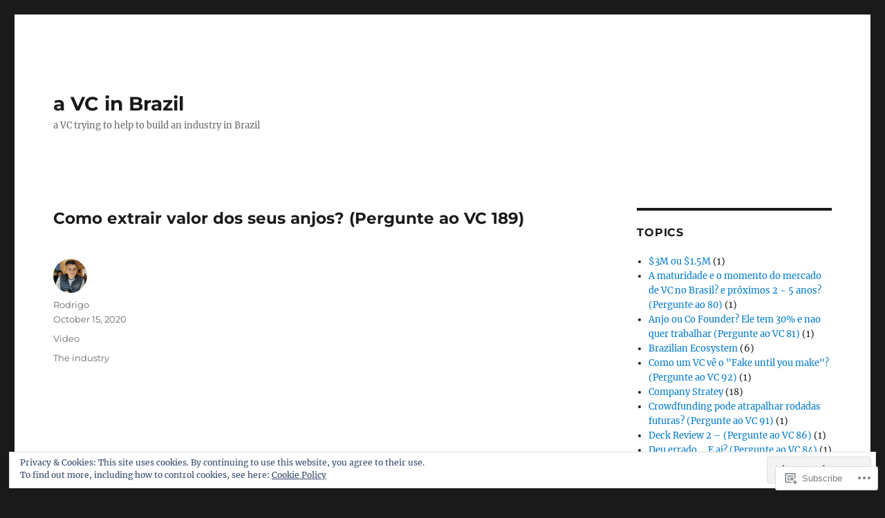

--- FILE ---
content_type: text/html; charset=UTF-8
request_url: https://vcinbrazil.com/page/2/
body_size: 28900
content:
<!DOCTYPE html>
<html lang="en" class="no-js">
<head>
	<meta charset="UTF-8">
	<meta name="viewport" content="width=device-width, initial-scale=1">
	<link rel="profile" href="https://gmpg.org/xfn/11">
		<script>(function(html){html.className = html.className.replace(/\bno-js\b/,'js')})(document.documentElement);</script>
<title>a VC in Brazil &#8211; Page 2 &#8211; a VC trying to help to build an industry in Brazil</title>
<meta name='robots' content='max-image-preview:large' />
<meta name="google-site-verification" content="UNjWdGiAH36ubku59lRBDhJHilw_kLsePVVx-x9q2Yc" />

<!-- Async WordPress.com Remote Login -->
<script id="wpcom_remote_login_js">
var wpcom_remote_login_extra_auth = '';
function wpcom_remote_login_remove_dom_node_id( element_id ) {
	var dom_node = document.getElementById( element_id );
	if ( dom_node ) { dom_node.parentNode.removeChild( dom_node ); }
}
function wpcom_remote_login_remove_dom_node_classes( class_name ) {
	var dom_nodes = document.querySelectorAll( '.' + class_name );
	for ( var i = 0; i < dom_nodes.length; i++ ) {
		dom_nodes[ i ].parentNode.removeChild( dom_nodes[ i ] );
	}
}
function wpcom_remote_login_final_cleanup() {
	wpcom_remote_login_remove_dom_node_classes( "wpcom_remote_login_msg" );
	wpcom_remote_login_remove_dom_node_id( "wpcom_remote_login_key" );
	wpcom_remote_login_remove_dom_node_id( "wpcom_remote_login_validate" );
	wpcom_remote_login_remove_dom_node_id( "wpcom_remote_login_js" );
	wpcom_remote_login_remove_dom_node_id( "wpcom_request_access_iframe" );
	wpcom_remote_login_remove_dom_node_id( "wpcom_request_access_styles" );
}

// Watch for messages back from the remote login
window.addEventListener( "message", function( e ) {
	if ( e.origin === "https://r-login.wordpress.com" ) {
		var data = {};
		try {
			data = JSON.parse( e.data );
		} catch( e ) {
			wpcom_remote_login_final_cleanup();
			return;
		}

		if ( data.msg === 'LOGIN' ) {
			// Clean up the login check iframe
			wpcom_remote_login_remove_dom_node_id( "wpcom_remote_login_key" );

			var id_regex = new RegExp( /^[0-9]+$/ );
			var token_regex = new RegExp( /^.*|.*|.*$/ );
			if (
				token_regex.test( data.token )
				&& id_regex.test( data.wpcomid )
			) {
				// We have everything we need to ask for a login
				var script = document.createElement( "script" );
				script.setAttribute( "id", "wpcom_remote_login_validate" );
				script.src = '/remote-login.php?wpcom_remote_login=validate'
					+ '&wpcomid=' + data.wpcomid
					+ '&token=' + encodeURIComponent( data.token )
					+ '&host=' + window.location.protocol
					+ '//' + window.location.hostname
					+ '&postid=898'
					+ '&is_singular=';
				document.body.appendChild( script );
			}

			return;
		}

		// Safari ITP, not logged in, so redirect
		if ( data.msg === 'LOGIN-REDIRECT' ) {
			window.location = 'https://wordpress.com/log-in?redirect_to=' + window.location.href;
			return;
		}

		// Safari ITP, storage access failed, remove the request
		if ( data.msg === 'LOGIN-REMOVE' ) {
			var css_zap = 'html { -webkit-transition: margin-top 1s; transition: margin-top 1s; } /* 9001 */ html { margin-top: 0 !important; } * html body { margin-top: 0 !important; } @media screen and ( max-width: 782px ) { html { margin-top: 0 !important; } * html body { margin-top: 0 !important; } }';
			var style_zap = document.createElement( 'style' );
			style_zap.type = 'text/css';
			style_zap.appendChild( document.createTextNode( css_zap ) );
			document.body.appendChild( style_zap );

			var e = document.getElementById( 'wpcom_request_access_iframe' );
			e.parentNode.removeChild( e );

			document.cookie = 'wordpress_com_login_access=denied; path=/; max-age=31536000';

			return;
		}

		// Safari ITP
		if ( data.msg === 'REQUEST_ACCESS' ) {
			console.log( 'request access: safari' );

			// Check ITP iframe enable/disable knob
			if ( wpcom_remote_login_extra_auth !== 'safari_itp_iframe' ) {
				return;
			}

			// If we are in a "private window" there is no ITP.
			var private_window = false;
			try {
				var opendb = window.openDatabase( null, null, null, null );
			} catch( e ) {
				private_window = true;
			}

			if ( private_window ) {
				console.log( 'private window' );
				return;
			}

			var iframe = document.createElement( 'iframe' );
			iframe.id = 'wpcom_request_access_iframe';
			iframe.setAttribute( 'scrolling', 'no' );
			iframe.setAttribute( 'sandbox', 'allow-storage-access-by-user-activation allow-scripts allow-same-origin allow-top-navigation-by-user-activation' );
			iframe.src = 'https://r-login.wordpress.com/remote-login.php?wpcom_remote_login=request_access&origin=' + encodeURIComponent( data.origin ) + '&wpcomid=' + encodeURIComponent( data.wpcomid );

			var css = 'html { -webkit-transition: margin-top 1s; transition: margin-top 1s; } /* 9001 */ html { margin-top: 46px !important; } * html body { margin-top: 46px !important; } @media screen and ( max-width: 660px ) { html { margin-top: 71px !important; } * html body { margin-top: 71px !important; } #wpcom_request_access_iframe { display: block; height: 71px !important; } } #wpcom_request_access_iframe { border: 0px; height: 46px; position: fixed; top: 0; left: 0; width: 100%; min-width: 100%; z-index: 99999; background: #23282d; } ';

			var style = document.createElement( 'style' );
			style.type = 'text/css';
			style.id = 'wpcom_request_access_styles';
			style.appendChild( document.createTextNode( css ) );
			document.body.appendChild( style );

			document.body.appendChild( iframe );
		}

		if ( data.msg === 'DONE' ) {
			wpcom_remote_login_final_cleanup();
		}
	}
}, false );

// Inject the remote login iframe after the page has had a chance to load
// more critical resources
window.addEventListener( "DOMContentLoaded", function( e ) {
	var iframe = document.createElement( "iframe" );
	iframe.style.display = "none";
	iframe.setAttribute( "scrolling", "no" );
	iframe.setAttribute( "id", "wpcom_remote_login_key" );
	iframe.src = "https://r-login.wordpress.com/remote-login.php"
		+ "?wpcom_remote_login=key"
		+ "&origin=aHR0cHM6Ly92Y2luYnJhemlsLmNvbQ%3D%3D"
		+ "&wpcomid=21629909"
		+ "&time=" + Math.floor( Date.now() / 1000 );
	document.body.appendChild( iframe );
}, false );
</script>
<link rel='dns-prefetch' href='//s0.wp.com' />
<link rel="alternate" type="application/rss+xml" title="a VC in Brazil &raquo; Feed" href="https://vcinbrazil.com/feed/" />
<link rel="alternate" type="application/rss+xml" title="a VC in Brazil &raquo; Comments Feed" href="https://vcinbrazil.com/comments/feed/" />
	<script type="text/javascript">
		/* <![CDATA[ */
		function addLoadEvent(func) {
			var oldonload = window.onload;
			if (typeof window.onload != 'function') {
				window.onload = func;
			} else {
				window.onload = function () {
					oldonload();
					func();
				}
			}
		}
		/* ]]> */
	</script>
	<link crossorigin='anonymous' rel='stylesheet' id='all-css-0-1' href='/_static/??-eJx9j0sOwjAMRC9EsPiUigXiLFFqilsnjrCjtLenIBAb1OXTeJ7GULMLkgyTQSwuc+kpKQxo2Yfxw6AlQZSuMCrYHSM6E2GFIDF7A6tLfVaaDDFtg+oG/msrdT2aApYllZHQsa9gGDN7W9xqM+OagGnE37o3rZ2vvEHpRokMnYaHMH95fumu8bJrm8O+PZ+OzfAExLZt+g==&cssminify=yes' type='text/css' media='all' />
<style id='wp-emoji-styles-inline-css'>

	img.wp-smiley, img.emoji {
		display: inline !important;
		border: none !important;
		box-shadow: none !important;
		height: 1em !important;
		width: 1em !important;
		margin: 0 0.07em !important;
		vertical-align: -0.1em !important;
		background: none !important;
		padding: 0 !important;
	}
/*# sourceURL=wp-emoji-styles-inline-css */
</style>
<link crossorigin='anonymous' rel='stylesheet' id='all-css-2-1' href='/wp-content/plugins/gutenberg-core/v22.2.0/build/styles/block-library/style.css?m=1764855221i&cssminify=yes' type='text/css' media='all' />
<style id='wp-block-library-inline-css'>
.has-text-align-justify {
	text-align:justify;
}
.has-text-align-justify{text-align:justify;}

/*# sourceURL=wp-block-library-inline-css */
</style><style id='global-styles-inline-css'>
:root{--wp--preset--aspect-ratio--square: 1;--wp--preset--aspect-ratio--4-3: 4/3;--wp--preset--aspect-ratio--3-4: 3/4;--wp--preset--aspect-ratio--3-2: 3/2;--wp--preset--aspect-ratio--2-3: 2/3;--wp--preset--aspect-ratio--16-9: 16/9;--wp--preset--aspect-ratio--9-16: 9/16;--wp--preset--color--black: #000000;--wp--preset--color--cyan-bluish-gray: #abb8c3;--wp--preset--color--white: #fff;--wp--preset--color--pale-pink: #f78da7;--wp--preset--color--vivid-red: #cf2e2e;--wp--preset--color--luminous-vivid-orange: #ff6900;--wp--preset--color--luminous-vivid-amber: #fcb900;--wp--preset--color--light-green-cyan: #7bdcb5;--wp--preset--color--vivid-green-cyan: #00d084;--wp--preset--color--pale-cyan-blue: #8ed1fc;--wp--preset--color--vivid-cyan-blue: #0693e3;--wp--preset--color--vivid-purple: #9b51e0;--wp--preset--color--dark-gray: #1a1a1a;--wp--preset--color--medium-gray: #686868;--wp--preset--color--light-gray: #e5e5e5;--wp--preset--color--blue-gray: #4d545c;--wp--preset--color--bright-blue: #007acc;--wp--preset--color--light-blue: #9adffd;--wp--preset--color--dark-brown: #402b30;--wp--preset--color--medium-brown: #774e24;--wp--preset--color--dark-red: #640c1f;--wp--preset--color--bright-red: #ff675f;--wp--preset--color--yellow: #ffef8e;--wp--preset--gradient--vivid-cyan-blue-to-vivid-purple: linear-gradient(135deg,rgb(6,147,227) 0%,rgb(155,81,224) 100%);--wp--preset--gradient--light-green-cyan-to-vivid-green-cyan: linear-gradient(135deg,rgb(122,220,180) 0%,rgb(0,208,130) 100%);--wp--preset--gradient--luminous-vivid-amber-to-luminous-vivid-orange: linear-gradient(135deg,rgb(252,185,0) 0%,rgb(255,105,0) 100%);--wp--preset--gradient--luminous-vivid-orange-to-vivid-red: linear-gradient(135deg,rgb(255,105,0) 0%,rgb(207,46,46) 100%);--wp--preset--gradient--very-light-gray-to-cyan-bluish-gray: linear-gradient(135deg,rgb(238,238,238) 0%,rgb(169,184,195) 100%);--wp--preset--gradient--cool-to-warm-spectrum: linear-gradient(135deg,rgb(74,234,220) 0%,rgb(151,120,209) 20%,rgb(207,42,186) 40%,rgb(238,44,130) 60%,rgb(251,105,98) 80%,rgb(254,248,76) 100%);--wp--preset--gradient--blush-light-purple: linear-gradient(135deg,rgb(255,206,236) 0%,rgb(152,150,240) 100%);--wp--preset--gradient--blush-bordeaux: linear-gradient(135deg,rgb(254,205,165) 0%,rgb(254,45,45) 50%,rgb(107,0,62) 100%);--wp--preset--gradient--luminous-dusk: linear-gradient(135deg,rgb(255,203,112) 0%,rgb(199,81,192) 50%,rgb(65,88,208) 100%);--wp--preset--gradient--pale-ocean: linear-gradient(135deg,rgb(255,245,203) 0%,rgb(182,227,212) 50%,rgb(51,167,181) 100%);--wp--preset--gradient--electric-grass: linear-gradient(135deg,rgb(202,248,128) 0%,rgb(113,206,126) 100%);--wp--preset--gradient--midnight: linear-gradient(135deg,rgb(2,3,129) 0%,rgb(40,116,252) 100%);--wp--preset--font-size--small: 13px;--wp--preset--font-size--medium: 20px;--wp--preset--font-size--large: 36px;--wp--preset--font-size--x-large: 42px;--wp--preset--font-family--albert-sans: 'Albert Sans', sans-serif;--wp--preset--font-family--alegreya: Alegreya, serif;--wp--preset--font-family--arvo: Arvo, serif;--wp--preset--font-family--bodoni-moda: 'Bodoni Moda', serif;--wp--preset--font-family--bricolage-grotesque: 'Bricolage Grotesque', sans-serif;--wp--preset--font-family--cabin: Cabin, sans-serif;--wp--preset--font-family--chivo: Chivo, sans-serif;--wp--preset--font-family--commissioner: Commissioner, sans-serif;--wp--preset--font-family--cormorant: Cormorant, serif;--wp--preset--font-family--courier-prime: 'Courier Prime', monospace;--wp--preset--font-family--crimson-pro: 'Crimson Pro', serif;--wp--preset--font-family--dm-mono: 'DM Mono', monospace;--wp--preset--font-family--dm-sans: 'DM Sans', sans-serif;--wp--preset--font-family--dm-serif-display: 'DM Serif Display', serif;--wp--preset--font-family--domine: Domine, serif;--wp--preset--font-family--eb-garamond: 'EB Garamond', serif;--wp--preset--font-family--epilogue: Epilogue, sans-serif;--wp--preset--font-family--fahkwang: Fahkwang, sans-serif;--wp--preset--font-family--figtree: Figtree, sans-serif;--wp--preset--font-family--fira-sans: 'Fira Sans', sans-serif;--wp--preset--font-family--fjalla-one: 'Fjalla One', sans-serif;--wp--preset--font-family--fraunces: Fraunces, serif;--wp--preset--font-family--gabarito: Gabarito, system-ui;--wp--preset--font-family--ibm-plex-mono: 'IBM Plex Mono', monospace;--wp--preset--font-family--ibm-plex-sans: 'IBM Plex Sans', sans-serif;--wp--preset--font-family--ibarra-real-nova: 'Ibarra Real Nova', serif;--wp--preset--font-family--instrument-serif: 'Instrument Serif', serif;--wp--preset--font-family--inter: Inter, sans-serif;--wp--preset--font-family--josefin-sans: 'Josefin Sans', sans-serif;--wp--preset--font-family--jost: Jost, sans-serif;--wp--preset--font-family--libre-baskerville: 'Libre Baskerville', serif;--wp--preset--font-family--libre-franklin: 'Libre Franklin', sans-serif;--wp--preset--font-family--literata: Literata, serif;--wp--preset--font-family--lora: Lora, serif;--wp--preset--font-family--merriweather: Merriweather, serif;--wp--preset--font-family--montserrat: Montserrat, sans-serif;--wp--preset--font-family--newsreader: Newsreader, serif;--wp--preset--font-family--noto-sans-mono: 'Noto Sans Mono', sans-serif;--wp--preset--font-family--nunito: Nunito, sans-serif;--wp--preset--font-family--open-sans: 'Open Sans', sans-serif;--wp--preset--font-family--overpass: Overpass, sans-serif;--wp--preset--font-family--pt-serif: 'PT Serif', serif;--wp--preset--font-family--petrona: Petrona, serif;--wp--preset--font-family--piazzolla: Piazzolla, serif;--wp--preset--font-family--playfair-display: 'Playfair Display', serif;--wp--preset--font-family--plus-jakarta-sans: 'Plus Jakarta Sans', sans-serif;--wp--preset--font-family--poppins: Poppins, sans-serif;--wp--preset--font-family--raleway: Raleway, sans-serif;--wp--preset--font-family--roboto: Roboto, sans-serif;--wp--preset--font-family--roboto-slab: 'Roboto Slab', serif;--wp--preset--font-family--rubik: Rubik, sans-serif;--wp--preset--font-family--rufina: Rufina, serif;--wp--preset--font-family--sora: Sora, sans-serif;--wp--preset--font-family--source-sans-3: 'Source Sans 3', sans-serif;--wp--preset--font-family--source-serif-4: 'Source Serif 4', serif;--wp--preset--font-family--space-mono: 'Space Mono', monospace;--wp--preset--font-family--syne: Syne, sans-serif;--wp--preset--font-family--texturina: Texturina, serif;--wp--preset--font-family--urbanist: Urbanist, sans-serif;--wp--preset--font-family--work-sans: 'Work Sans', sans-serif;--wp--preset--spacing--20: 0.44rem;--wp--preset--spacing--30: 0.67rem;--wp--preset--spacing--40: 1rem;--wp--preset--spacing--50: 1.5rem;--wp--preset--spacing--60: 2.25rem;--wp--preset--spacing--70: 3.38rem;--wp--preset--spacing--80: 5.06rem;--wp--preset--shadow--natural: 6px 6px 9px rgba(0, 0, 0, 0.2);--wp--preset--shadow--deep: 12px 12px 50px rgba(0, 0, 0, 0.4);--wp--preset--shadow--sharp: 6px 6px 0px rgba(0, 0, 0, 0.2);--wp--preset--shadow--outlined: 6px 6px 0px -3px rgb(255, 255, 255), 6px 6px rgb(0, 0, 0);--wp--preset--shadow--crisp: 6px 6px 0px rgb(0, 0, 0);}:where(.is-layout-flex){gap: 0.5em;}:where(.is-layout-grid){gap: 0.5em;}body .is-layout-flex{display: flex;}.is-layout-flex{flex-wrap: wrap;align-items: center;}.is-layout-flex > :is(*, div){margin: 0;}body .is-layout-grid{display: grid;}.is-layout-grid > :is(*, div){margin: 0;}:where(.wp-block-columns.is-layout-flex){gap: 2em;}:where(.wp-block-columns.is-layout-grid){gap: 2em;}:where(.wp-block-post-template.is-layout-flex){gap: 1.25em;}:where(.wp-block-post-template.is-layout-grid){gap: 1.25em;}.has-black-color{color: var(--wp--preset--color--black) !important;}.has-cyan-bluish-gray-color{color: var(--wp--preset--color--cyan-bluish-gray) !important;}.has-white-color{color: var(--wp--preset--color--white) !important;}.has-pale-pink-color{color: var(--wp--preset--color--pale-pink) !important;}.has-vivid-red-color{color: var(--wp--preset--color--vivid-red) !important;}.has-luminous-vivid-orange-color{color: var(--wp--preset--color--luminous-vivid-orange) !important;}.has-luminous-vivid-amber-color{color: var(--wp--preset--color--luminous-vivid-amber) !important;}.has-light-green-cyan-color{color: var(--wp--preset--color--light-green-cyan) !important;}.has-vivid-green-cyan-color{color: var(--wp--preset--color--vivid-green-cyan) !important;}.has-pale-cyan-blue-color{color: var(--wp--preset--color--pale-cyan-blue) !important;}.has-vivid-cyan-blue-color{color: var(--wp--preset--color--vivid-cyan-blue) !important;}.has-vivid-purple-color{color: var(--wp--preset--color--vivid-purple) !important;}.has-black-background-color{background-color: var(--wp--preset--color--black) !important;}.has-cyan-bluish-gray-background-color{background-color: var(--wp--preset--color--cyan-bluish-gray) !important;}.has-white-background-color{background-color: var(--wp--preset--color--white) !important;}.has-pale-pink-background-color{background-color: var(--wp--preset--color--pale-pink) !important;}.has-vivid-red-background-color{background-color: var(--wp--preset--color--vivid-red) !important;}.has-luminous-vivid-orange-background-color{background-color: var(--wp--preset--color--luminous-vivid-orange) !important;}.has-luminous-vivid-amber-background-color{background-color: var(--wp--preset--color--luminous-vivid-amber) !important;}.has-light-green-cyan-background-color{background-color: var(--wp--preset--color--light-green-cyan) !important;}.has-vivid-green-cyan-background-color{background-color: var(--wp--preset--color--vivid-green-cyan) !important;}.has-pale-cyan-blue-background-color{background-color: var(--wp--preset--color--pale-cyan-blue) !important;}.has-vivid-cyan-blue-background-color{background-color: var(--wp--preset--color--vivid-cyan-blue) !important;}.has-vivid-purple-background-color{background-color: var(--wp--preset--color--vivid-purple) !important;}.has-black-border-color{border-color: var(--wp--preset--color--black) !important;}.has-cyan-bluish-gray-border-color{border-color: var(--wp--preset--color--cyan-bluish-gray) !important;}.has-white-border-color{border-color: var(--wp--preset--color--white) !important;}.has-pale-pink-border-color{border-color: var(--wp--preset--color--pale-pink) !important;}.has-vivid-red-border-color{border-color: var(--wp--preset--color--vivid-red) !important;}.has-luminous-vivid-orange-border-color{border-color: var(--wp--preset--color--luminous-vivid-orange) !important;}.has-luminous-vivid-amber-border-color{border-color: var(--wp--preset--color--luminous-vivid-amber) !important;}.has-light-green-cyan-border-color{border-color: var(--wp--preset--color--light-green-cyan) !important;}.has-vivid-green-cyan-border-color{border-color: var(--wp--preset--color--vivid-green-cyan) !important;}.has-pale-cyan-blue-border-color{border-color: var(--wp--preset--color--pale-cyan-blue) !important;}.has-vivid-cyan-blue-border-color{border-color: var(--wp--preset--color--vivid-cyan-blue) !important;}.has-vivid-purple-border-color{border-color: var(--wp--preset--color--vivid-purple) !important;}.has-vivid-cyan-blue-to-vivid-purple-gradient-background{background: var(--wp--preset--gradient--vivid-cyan-blue-to-vivid-purple) !important;}.has-light-green-cyan-to-vivid-green-cyan-gradient-background{background: var(--wp--preset--gradient--light-green-cyan-to-vivid-green-cyan) !important;}.has-luminous-vivid-amber-to-luminous-vivid-orange-gradient-background{background: var(--wp--preset--gradient--luminous-vivid-amber-to-luminous-vivid-orange) !important;}.has-luminous-vivid-orange-to-vivid-red-gradient-background{background: var(--wp--preset--gradient--luminous-vivid-orange-to-vivid-red) !important;}.has-very-light-gray-to-cyan-bluish-gray-gradient-background{background: var(--wp--preset--gradient--very-light-gray-to-cyan-bluish-gray) !important;}.has-cool-to-warm-spectrum-gradient-background{background: var(--wp--preset--gradient--cool-to-warm-spectrum) !important;}.has-blush-light-purple-gradient-background{background: var(--wp--preset--gradient--blush-light-purple) !important;}.has-blush-bordeaux-gradient-background{background: var(--wp--preset--gradient--blush-bordeaux) !important;}.has-luminous-dusk-gradient-background{background: var(--wp--preset--gradient--luminous-dusk) !important;}.has-pale-ocean-gradient-background{background: var(--wp--preset--gradient--pale-ocean) !important;}.has-electric-grass-gradient-background{background: var(--wp--preset--gradient--electric-grass) !important;}.has-midnight-gradient-background{background: var(--wp--preset--gradient--midnight) !important;}.has-small-font-size{font-size: var(--wp--preset--font-size--small) !important;}.has-medium-font-size{font-size: var(--wp--preset--font-size--medium) !important;}.has-large-font-size{font-size: var(--wp--preset--font-size--large) !important;}.has-x-large-font-size{font-size: var(--wp--preset--font-size--x-large) !important;}.has-albert-sans-font-family{font-family: var(--wp--preset--font-family--albert-sans) !important;}.has-alegreya-font-family{font-family: var(--wp--preset--font-family--alegreya) !important;}.has-arvo-font-family{font-family: var(--wp--preset--font-family--arvo) !important;}.has-bodoni-moda-font-family{font-family: var(--wp--preset--font-family--bodoni-moda) !important;}.has-bricolage-grotesque-font-family{font-family: var(--wp--preset--font-family--bricolage-grotesque) !important;}.has-cabin-font-family{font-family: var(--wp--preset--font-family--cabin) !important;}.has-chivo-font-family{font-family: var(--wp--preset--font-family--chivo) !important;}.has-commissioner-font-family{font-family: var(--wp--preset--font-family--commissioner) !important;}.has-cormorant-font-family{font-family: var(--wp--preset--font-family--cormorant) !important;}.has-courier-prime-font-family{font-family: var(--wp--preset--font-family--courier-prime) !important;}.has-crimson-pro-font-family{font-family: var(--wp--preset--font-family--crimson-pro) !important;}.has-dm-mono-font-family{font-family: var(--wp--preset--font-family--dm-mono) !important;}.has-dm-sans-font-family{font-family: var(--wp--preset--font-family--dm-sans) !important;}.has-dm-serif-display-font-family{font-family: var(--wp--preset--font-family--dm-serif-display) !important;}.has-domine-font-family{font-family: var(--wp--preset--font-family--domine) !important;}.has-eb-garamond-font-family{font-family: var(--wp--preset--font-family--eb-garamond) !important;}.has-epilogue-font-family{font-family: var(--wp--preset--font-family--epilogue) !important;}.has-fahkwang-font-family{font-family: var(--wp--preset--font-family--fahkwang) !important;}.has-figtree-font-family{font-family: var(--wp--preset--font-family--figtree) !important;}.has-fira-sans-font-family{font-family: var(--wp--preset--font-family--fira-sans) !important;}.has-fjalla-one-font-family{font-family: var(--wp--preset--font-family--fjalla-one) !important;}.has-fraunces-font-family{font-family: var(--wp--preset--font-family--fraunces) !important;}.has-gabarito-font-family{font-family: var(--wp--preset--font-family--gabarito) !important;}.has-ibm-plex-mono-font-family{font-family: var(--wp--preset--font-family--ibm-plex-mono) !important;}.has-ibm-plex-sans-font-family{font-family: var(--wp--preset--font-family--ibm-plex-sans) !important;}.has-ibarra-real-nova-font-family{font-family: var(--wp--preset--font-family--ibarra-real-nova) !important;}.has-instrument-serif-font-family{font-family: var(--wp--preset--font-family--instrument-serif) !important;}.has-inter-font-family{font-family: var(--wp--preset--font-family--inter) !important;}.has-josefin-sans-font-family{font-family: var(--wp--preset--font-family--josefin-sans) !important;}.has-jost-font-family{font-family: var(--wp--preset--font-family--jost) !important;}.has-libre-baskerville-font-family{font-family: var(--wp--preset--font-family--libre-baskerville) !important;}.has-libre-franklin-font-family{font-family: var(--wp--preset--font-family--libre-franklin) !important;}.has-literata-font-family{font-family: var(--wp--preset--font-family--literata) !important;}.has-lora-font-family{font-family: var(--wp--preset--font-family--lora) !important;}.has-merriweather-font-family{font-family: var(--wp--preset--font-family--merriweather) !important;}.has-montserrat-font-family{font-family: var(--wp--preset--font-family--montserrat) !important;}.has-newsreader-font-family{font-family: var(--wp--preset--font-family--newsreader) !important;}.has-noto-sans-mono-font-family{font-family: var(--wp--preset--font-family--noto-sans-mono) !important;}.has-nunito-font-family{font-family: var(--wp--preset--font-family--nunito) !important;}.has-open-sans-font-family{font-family: var(--wp--preset--font-family--open-sans) !important;}.has-overpass-font-family{font-family: var(--wp--preset--font-family--overpass) !important;}.has-pt-serif-font-family{font-family: var(--wp--preset--font-family--pt-serif) !important;}.has-petrona-font-family{font-family: var(--wp--preset--font-family--petrona) !important;}.has-piazzolla-font-family{font-family: var(--wp--preset--font-family--piazzolla) !important;}.has-playfair-display-font-family{font-family: var(--wp--preset--font-family--playfair-display) !important;}.has-plus-jakarta-sans-font-family{font-family: var(--wp--preset--font-family--plus-jakarta-sans) !important;}.has-poppins-font-family{font-family: var(--wp--preset--font-family--poppins) !important;}.has-raleway-font-family{font-family: var(--wp--preset--font-family--raleway) !important;}.has-roboto-font-family{font-family: var(--wp--preset--font-family--roboto) !important;}.has-roboto-slab-font-family{font-family: var(--wp--preset--font-family--roboto-slab) !important;}.has-rubik-font-family{font-family: var(--wp--preset--font-family--rubik) !important;}.has-rufina-font-family{font-family: var(--wp--preset--font-family--rufina) !important;}.has-sora-font-family{font-family: var(--wp--preset--font-family--sora) !important;}.has-source-sans-3-font-family{font-family: var(--wp--preset--font-family--source-sans-3) !important;}.has-source-serif-4-font-family{font-family: var(--wp--preset--font-family--source-serif-4) !important;}.has-space-mono-font-family{font-family: var(--wp--preset--font-family--space-mono) !important;}.has-syne-font-family{font-family: var(--wp--preset--font-family--syne) !important;}.has-texturina-font-family{font-family: var(--wp--preset--font-family--texturina) !important;}.has-urbanist-font-family{font-family: var(--wp--preset--font-family--urbanist) !important;}.has-work-sans-font-family{font-family: var(--wp--preset--font-family--work-sans) !important;}
/*# sourceURL=global-styles-inline-css */
</style>

<style id='classic-theme-styles-inline-css'>
/*! This file is auto-generated */
.wp-block-button__link{color:#fff;background-color:#32373c;border-radius:9999px;box-shadow:none;text-decoration:none;padding:calc(.667em + 2px) calc(1.333em + 2px);font-size:1.125em}.wp-block-file__button{background:#32373c;color:#fff;text-decoration:none}
/*# sourceURL=/wp-includes/css/classic-themes.min.css */
</style>
<link crossorigin='anonymous' rel='stylesheet' id='all-css-4-1' href='/_static/??-eJyNkVtuAyEMRTdUjzVpHs1H1aVUDHFTEswgbDrN7ms0UROpaZQfBFfnXCzAKYMfk1JSzLHuQxL04xBHfxRcdP1L14MEzpGg0Fe3xF0Q/SVA9BSp8yJPeFXEFS5dhSzn7LQRTLvgKBIbdk+bsjkwDLmQCNjKoTLop4nyx5tjzHVAnSw4SfhWooQfBggylRImcoaVdoEAt9xSp/M5JKuSMTp194Y6kGbnj+czSk34biruKVEJreL29vGBbz/nv7iBOH9Ec974td+snheb7Xq5OvwAktizAQ==&cssminify=yes' type='text/css' media='all' />
<link crossorigin='anonymous' rel='stylesheet' id='all-css-10-1' href='/_static/??-eJx9j0sOwjAMBS9EsPiUigXiLG1wS4pjR7Wj0tsTEAjYdOexNE8amJLzwoZsYFeMqJByCzaVx6zhbogMXhXUZkI3JS9xXXgFP2LMLlHuAyuM2JL05exf1heXpB7FkfjGgvAfuI6aMC6pA1pq/O3NoJkhyiVT6QjcBQ6GTv0oRJ+8v7Tn9DmeNnW129bHw74aHv4/Zyg=&cssminify=yes' type='text/css' media='all' />
<style id='jetpack-global-styles-frontend-style-inline-css'>
:root { --font-headings: unset; --font-base: unset; --font-headings-default: -apple-system,BlinkMacSystemFont,"Segoe UI",Roboto,Oxygen-Sans,Ubuntu,Cantarell,"Helvetica Neue",sans-serif; --font-base-default: -apple-system,BlinkMacSystemFont,"Segoe UI",Roboto,Oxygen-Sans,Ubuntu,Cantarell,"Helvetica Neue",sans-serif;}
/*# sourceURL=jetpack-global-styles-frontend-style-inline-css */
</style>
<link crossorigin='anonymous' rel='stylesheet' id='all-css-12-1' href='/_static/??-eJyNjcsKAjEMRX/IGtQZBxfip0hMS9sxTYppGfx7H7gRN+7ugcs5sFRHKi1Ig9Jd5R6zGMyhVaTrh8G6QFHfORhYwlvw6P39PbPENZmt4G/ROQuBKWVkxxrVvuBH1lIoz2waILJekF+HUzlupnG3nQ77YZwfuRJIaQ==&cssminify=yes' type='text/css' media='all' />
<script id="wpcom-actionbar-placeholder-js-extra">
var actionbardata = {"siteID":"21629909","postID":"0","siteURL":"https://vcinbrazil.com","xhrURL":"https://vcinbrazil.com/wp-admin/admin-ajax.php","nonce":"a1fa0fa1af","isLoggedIn":"","statusMessage":"","subsEmailDefault":"instantly","proxyScriptUrl":"https://s0.wp.com/wp-content/js/wpcom-proxy-request.js?m=1513050504i&amp;ver=20211021","i18n":{"followedText":"New posts from this site will now appear in your \u003Ca href=\"https://wordpress.com/reader\"\u003EReader\u003C/a\u003E","foldBar":"Collapse this bar","unfoldBar":"Expand this bar","shortLinkCopied":"Shortlink copied to clipboard."}};
//# sourceURL=wpcom-actionbar-placeholder-js-extra
</script>
<script id="jetpack-mu-wpcom-settings-js-before">
var JETPACK_MU_WPCOM_SETTINGS = {"assetsUrl":"https://s0.wp.com/wp-content/mu-plugins/jetpack-mu-wpcom-plugin/sun/jetpack_vendor/automattic/jetpack-mu-wpcom/src/build/"};
//# sourceURL=jetpack-mu-wpcom-settings-js-before
</script>
<script crossorigin='anonymous' type='text/javascript'  src='/_static/??/wp-content/js/rlt-proxy.js,/wp-content/themes/pub/twentysixteen/js/html5.js,/wp-content/blog-plugins/wordads-classes/js/cmp/v2/cmp-non-gdpr.js?m=1720530689j'></script>
<script id="rlt-proxy-js-after">
	rltInitialize( {"token":null,"iframeOrigins":["https:\/\/widgets.wp.com"]} );
//# sourceURL=rlt-proxy-js-after
</script>
<link rel="EditURI" type="application/rsd+xml" title="RSD" href="https://avcinbrazil.wordpress.com/xmlrpc.php?rsd" />
<meta name="generator" content="WordPress.com" />
<link rel='shortlink' href='https://wp.me/1sKVv' />

<!-- Jetpack Open Graph Tags -->
<meta property="og:type" content="website" />
<meta property="og:title" content="a VC in Brazil" />
<meta property="og:description" content="a VC trying to help to build an industry in Brazil" />
<meta property="og:url" content="https://vcinbrazil.com/" />
<meta property="og:site_name" content="a VC in Brazil" />
<meta property="og:image" content="https://s0.wp.com/i/blank.jpg?m=1383295312i" />
<meta property="og:image:width" content="200" />
<meta property="og:image:height" content="200" />
<meta property="og:image:alt" content="" />
<meta property="og:locale" content="en_US" />
<meta name="twitter:creator" content="@Rodrigobaer" />

<!-- End Jetpack Open Graph Tags -->
<link rel="shortcut icon" type="image/x-icon" href="https://s0.wp.com/i/favicon.ico?m=1713425267i" sizes="16x16 24x24 32x32 48x48" />
<link rel="icon" type="image/x-icon" href="https://s0.wp.com/i/favicon.ico?m=1713425267i" sizes="16x16 24x24 32x32 48x48" />
<link rel="apple-touch-icon" href="https://s0.wp.com/i/webclip.png?m=1713868326i" />
<link rel='openid.server' href='https://vcinbrazil.com/?openidserver=1' />
<link rel='openid.delegate' href='https://vcinbrazil.com/' />
<link rel="search" type="application/opensearchdescription+xml" href="https://vcinbrazil.com/osd.xml" title="a VC in Brazil" />
<link rel="search" type="application/opensearchdescription+xml" href="https://s1.wp.com/opensearch.xml" title="WordPress.com" />
		<style type="text/css">
			.recentcomments a {
				display: inline !important;
				padding: 0 !important;
				margin: 0 !important;
			}

			table.recentcommentsavatartop img.avatar, table.recentcommentsavatarend img.avatar {
				border: 0px;
				margin: 0;
			}

			table.recentcommentsavatartop a, table.recentcommentsavatarend a {
				border: 0px !important;
				background-color: transparent !important;
			}

			td.recentcommentsavatarend, td.recentcommentsavatartop {
				padding: 0px 0px 1px 0px;
				margin: 0px;
			}

			td.recentcommentstextend {
				border: none !important;
				padding: 0px 0px 2px 10px;
			}

			.rtl td.recentcommentstextend {
				padding: 0px 10px 2px 0px;
			}

			td.recentcommentstexttop {
				border: none;
				padding: 0px 0px 0px 10px;
			}

			.rtl td.recentcommentstexttop {
				padding: 0px 10px 0px 0px;
			}
		</style>
		<meta name="description" content="a VC trying to help to build an industry in Brazil" />
		<script type="text/javascript">

			window.doNotSellCallback = function() {

				var linkElements = [
					'a[href="https://wordpress.com/?ref=footer_blog"]',
					'a[href="https://wordpress.com/?ref=footer_website"]',
					'a[href="https://wordpress.com/?ref=vertical_footer"]',
					'a[href^="https://wordpress.com/?ref=footer_segment_"]',
				].join(',');

				var dnsLink = document.createElement( 'a' );
				dnsLink.href = 'https://wordpress.com/advertising-program-optout/';
				dnsLink.classList.add( 'do-not-sell-link' );
				dnsLink.rel = 'nofollow';
				dnsLink.style.marginLeft = '0.5em';
				dnsLink.textContent = 'Do Not Sell or Share My Personal Information';

				var creditLinks = document.querySelectorAll( linkElements );

				if ( 0 === creditLinks.length ) {
					return false;
				}

				Array.prototype.forEach.call( creditLinks, function( el ) {
					el.insertAdjacentElement( 'afterend', dnsLink );
				});

				return true;
			};

		</script>
		<script type="text/javascript">
	window.google_analytics_uacct = "UA-52447-2";
</script>

<script type="text/javascript">
	var _gaq = _gaq || [];
	_gaq.push(['_setAccount', 'UA-52447-2']);
	_gaq.push(['_gat._anonymizeIp']);
	_gaq.push(['_setDomainName', 'none']);
	_gaq.push(['_setAllowLinker', true]);
	_gaq.push(['_initData']);
	_gaq.push(['_trackPageview']);

	(function() {
		var ga = document.createElement('script'); ga.type = 'text/javascript'; ga.async = true;
		ga.src = ('https:' == document.location.protocol ? 'https://ssl' : 'http://www') + '.google-analytics.com/ga.js';
		(document.getElementsByTagName('head')[0] || document.getElementsByTagName('body')[0]).appendChild(ga);
	})();
</script>
<link crossorigin='anonymous' rel='stylesheet' id='all-css-6-3' href='/_static/??-eJydkF1qAzEMhC9UR2zb0Pah9CjBkUWiRLaMJe/S28eBpD8UAs3jzKCP0cBSA2pxKg65hyp9x8XgQF4jHsOwloqaLwFYL9dsM1NJ2iB21xzdGb+uUKIZY/A9ZQp7kkoNEptDI6tajGcKMydS++us0OwBbtf60WbDBWHbWdKQW8PG1XkAf6tV5nIXWBSPg7XweOGfgKypCxlgbNqN5Huei3Enz1kohV0UofZ5S535H/l9elk/vb1Oz9Pj4QRmfLxq&cssminify=yes' type='text/css' media='all' />
</head>

<body class="home blog paged wp-embed-responsive paged-2 wp-theme-pubtwentysixteen customizer-styles-applied hfeed jetpack-reblog-enabled">
<div id="page" class="site">
	<div class="site-inner">
		<a class="skip-link screen-reader-text" href="#content">
			Skip to content		</a>

		<header id="masthead" class="site-header">
			<div class="site-header-main">
				<div class="site-branding">
					<a href="https://vcinbrazil.com/" class="site-logo-link" rel="home" itemprop="url"></a>
											<h1 class="site-title"><a href="https://vcinbrazil.com/" rel="home">a VC in Brazil</a></h1>
											<p class="site-description">a VC trying to help to build an industry in Brazil</p>
									</div><!-- .site-branding -->

							</div><!-- .site-header-main -->

					</header><!-- .site-header -->

		<div id="content" class="site-content">

	<div id="primary" class="content-area">
		<main id="main" class="site-main">

		
			
			
<article id="post-898" class="post-898 post type-post status-publish format-video hentry category-the-industry post_format-post-format-video">
	<header class="entry-header">
		
		<h2 class="entry-title"><a href="https://vcinbrazil.com/2020/10/15/como-extrair-valor-dos-seus-anjos-pergunte-ao-vc-189/" rel="bookmark">Como extrair valor dos seus anjos? (Pergunte ao VC&nbsp;189)</a></h2>	</header><!-- .entry-header -->

	
	
	<div class="entry-content">
		<div class="cs-rating pd-rating" id="pd_rating_holder_4186883_post_898" data-settings="{&quot;id&quot;:4186883,&quot;item_id&quot;:&quot;_post_898&quot;,&quot;settings&quot;:&quot;{\&quot;id\&quot;:4186883,\&quot;unique_id\&quot;:\&quot;wp-post-898\&quot;,\&quot;title\&quot;:\&quot;Como%20extrair%20valor%20dos%20seus%20anjos%3F%20%28Pergunte%20ao%20VC%26nbsp%3B189%29\&quot;,\&quot;permalink\&quot;:\&quot;https://vcinbrazil.com/2020/10/15/como-extrair-valor-dos-seus-anjos-pergunte-ao-vc-189/\&quot;,\&quot;item_id\&quot;:\&quot;_post_898\&quot;}&quot;}"></div><br/><div class="jetpack-video-wrapper"><span class="embed-youtube" style="text-align:center; display: block;"><iframe class="youtube-player" width="840" height="473" src="https://www.youtube.com/embed/nS3rWurAaOI?version=3&#038;rel=1&#038;showsearch=0&#038;showinfo=1&#038;iv_load_policy=1&#038;fs=1&#038;hl=en&#038;autohide=2&#038;wmode=transparent" allowfullscreen="true" style="border:0;" sandbox="allow-scripts allow-same-origin allow-popups allow-presentation allow-popups-to-escape-sandbox"></iframe></span></div>
<div id="jp-post-flair" class="sharedaddy sd-rating-enabled sd-like-enabled sd-sharing-enabled"><div class="sharedaddy sd-sharing-enabled"><div class="robots-nocontent sd-block sd-social sd-social-icon-text sd-sharing"><h3 class="sd-title">Share this:</h3><div class="sd-content"><ul><li class="share-email"><a rel="nofollow noopener noreferrer"
				data-shared="sharing-email-898"
				class="share-email sd-button share-icon"
				href="mailto:?subject=%5BShared%20Post%5D%20Como%20extrair%20valor%20dos%20seus%20anjos%3F%20%28Pergunte%20ao%20VC%20189%29&#038;body=https%3A%2F%2Fvcinbrazil.com%2F2020%2F10%2F15%2Fcomo-extrair-valor-dos-seus-anjos-pergunte-ao-vc-189%2F&#038;share=email"
				target="_blank"
				aria-labelledby="sharing-email-898"
				data-email-share-error-title="Do you have email set up?" data-email-share-error-text="If you&#039;re having problems sharing via email, you might not have email set up for your browser. You may need to create a new email yourself." data-email-share-nonce="3be116a41f" data-email-share-track-url="https://vcinbrazil.com/2020/10/15/como-extrair-valor-dos-seus-anjos-pergunte-ao-vc-189/?share=email">
				<span id="sharing-email-898" hidden>Click to email a link to a friend (Opens in new window)</span>
				<span>Email</span>
			</a></li><li class="share-twitter"><a rel="nofollow noopener noreferrer"
				data-shared="sharing-twitter-898"
				class="share-twitter sd-button share-icon"
				href="https://vcinbrazil.com/2020/10/15/como-extrair-valor-dos-seus-anjos-pergunte-ao-vc-189/?share=twitter"
				target="_blank"
				aria-labelledby="sharing-twitter-898"
				>
				<span id="sharing-twitter-898" hidden>Click to share on X (Opens in new window)</span>
				<span>X</span>
			</a></li><li class="share-facebook"><a rel="nofollow noopener noreferrer"
				data-shared="sharing-facebook-898"
				class="share-facebook sd-button share-icon"
				href="https://vcinbrazil.com/2020/10/15/como-extrair-valor-dos-seus-anjos-pergunte-ao-vc-189/?share=facebook"
				target="_blank"
				aria-labelledby="sharing-facebook-898"
				>
				<span id="sharing-facebook-898" hidden>Click to share on Facebook (Opens in new window)</span>
				<span>Facebook</span>
			</a></li><li class="share-print"><a rel="nofollow noopener noreferrer"
				data-shared="sharing-print-898"
				class="share-print sd-button share-icon"
				href="https://vcinbrazil.com/2020/10/15/como-extrair-valor-dos-seus-anjos-pergunte-ao-vc-189/?share=print"
				target="_blank"
				aria-labelledby="sharing-print-898"
				>
				<span id="sharing-print-898" hidden>Click to print (Opens in new window)</span>
				<span>Print</span>
			</a></li><li class="share-reddit"><a rel="nofollow noopener noreferrer"
				data-shared="sharing-reddit-898"
				class="share-reddit sd-button share-icon"
				href="https://vcinbrazil.com/2020/10/15/como-extrair-valor-dos-seus-anjos-pergunte-ao-vc-189/?share=reddit"
				target="_blank"
				aria-labelledby="sharing-reddit-898"
				>
				<span id="sharing-reddit-898" hidden>Click to share on Reddit (Opens in new window)</span>
				<span>Reddit</span>
			</a></li><li class="share-end"></li></ul></div></div></div><div class='sharedaddy sd-block sd-like jetpack-likes-widget-wrapper jetpack-likes-widget-unloaded' id='like-post-wrapper-21629909-898-696378f7cde03' data-src='//widgets.wp.com/likes/index.html?ver=20260111#blog_id=21629909&amp;post_id=898&amp;origin=avcinbrazil.wordpress.com&amp;obj_id=21629909-898-696378f7cde03&amp;domain=vcinbrazil.com' data-name='like-post-frame-21629909-898-696378f7cde03' data-title='Like or Reblog'><div class='likes-widget-placeholder post-likes-widget-placeholder' style='height: 55px;'><span class='button'><span>Like</span></span> <span class='loading'>Loading...</span></div><span class='sd-text-color'></span><a class='sd-link-color'></a></div></div>	</div><!-- .entry-content -->

	<footer class="entry-footer">
		<span class="byline"><span class="author vcard"><img referrerpolicy="no-referrer" alt='Unknown&#039;s avatar' src='https://1.gravatar.com/avatar/d8a5977bb81627a347969c170e9d2861a411031a344fa79617a31d5984d70251?s=49&#038;d=identicon&#038;r=G' srcset='https://1.gravatar.com/avatar/d8a5977bb81627a347969c170e9d2861a411031a344fa79617a31d5984d70251?s=49&#038;d=identicon&#038;r=G 1x, https://1.gravatar.com/avatar/d8a5977bb81627a347969c170e9d2861a411031a344fa79617a31d5984d70251?s=74&#038;d=identicon&#038;r=G 1.5x, https://1.gravatar.com/avatar/d8a5977bb81627a347969c170e9d2861a411031a344fa79617a31d5984d70251?s=98&#038;d=identicon&#038;r=G 2x, https://1.gravatar.com/avatar/d8a5977bb81627a347969c170e9d2861a411031a344fa79617a31d5984d70251?s=147&#038;d=identicon&#038;r=G 3x, https://1.gravatar.com/avatar/d8a5977bb81627a347969c170e9d2861a411031a344fa79617a31d5984d70251?s=196&#038;d=identicon&#038;r=G 4x' class='avatar avatar-49' height='49' width='49' loading='lazy' decoding='async' /><span class="screen-reader-text">Author </span> <a class="url fn n" href="https://vcinbrazil.com/author/baer98/">Rodrigo</a></span></span><span class="posted-on"><span class="screen-reader-text">Posted on </span><a href="https://vcinbrazil.com/2020/10/15/como-extrair-valor-dos-seus-anjos-pergunte-ao-vc-189/" rel="bookmark"><time class="entry-date published updated" datetime="2020-10-15T09:00:40-03:00">October 15, 2020</time></a></span><span class="entry-format"><span class="screen-reader-text">Format </span><a href="https://vcinbrazil.com/type/video/">Video</a></span><span class="cat-links"><span class="screen-reader-text">Categories </span><a href="https://vcinbrazil.com/category/the-industry/" rel="category tag">The industry</a></span>			</footer><!-- .entry-footer -->
</article><!-- #post-898 -->

<article id="post-896" class="post-896 post type-post status-publish format-video hentry category-the-industry post_format-post-format-video">
	<header class="entry-header">
		
		<h2 class="entry-title"><a href="https://vcinbrazil.com/2020/10/13/co-founder-ainda-nao-e-necessario-o-que-fazer-pergunte-ao-vc-188/" rel="bookmark">Co-founder ainda nao é necessário. O que fazer? (Pergunte ao VC&nbsp;188)</a></h2>	</header><!-- .entry-header -->

	
	
	<div class="entry-content">
		<div class="cs-rating pd-rating" id="pd_rating_holder_4186883_post_896" data-settings="{&quot;id&quot;:4186883,&quot;item_id&quot;:&quot;_post_896&quot;,&quot;settings&quot;:&quot;{\&quot;id\&quot;:4186883,\&quot;unique_id\&quot;:\&quot;wp-post-896\&quot;,\&quot;title\&quot;:\&quot;Co-founder%20ainda%20nao%20%C3%A9%20necess%C3%A1rio.%20O%20que%20fazer%3F%20%28Pergunte%20ao%20VC%26nbsp%3B188%29\&quot;,\&quot;permalink\&quot;:\&quot;https://vcinbrazil.com/2020/10/13/co-founder-ainda-nao-e-necessario-o-que-fazer-pergunte-ao-vc-188/\&quot;,\&quot;item_id\&quot;:\&quot;_post_896\&quot;}&quot;}"></div><br/><div class="jetpack-video-wrapper"><span class="embed-youtube" style="text-align:center; display: block;"><iframe class="youtube-player" width="840" height="473" src="https://www.youtube.com/embed/CRaqdPHYWnw?version=3&#038;rel=1&#038;showsearch=0&#038;showinfo=1&#038;iv_load_policy=1&#038;fs=1&#038;hl=en&#038;autohide=2&#038;wmode=transparent" allowfullscreen="true" style="border:0;" sandbox="allow-scripts allow-same-origin allow-popups allow-presentation allow-popups-to-escape-sandbox"></iframe></span></div>
<div id="jp-post-flair" class="sharedaddy sd-rating-enabled sd-like-enabled sd-sharing-enabled"><div class="sharedaddy sd-sharing-enabled"><div class="robots-nocontent sd-block sd-social sd-social-icon-text sd-sharing"><h3 class="sd-title">Share this:</h3><div class="sd-content"><ul><li class="share-email"><a rel="nofollow noopener noreferrer"
				data-shared="sharing-email-896"
				class="share-email sd-button share-icon"
				href="mailto:?subject=%5BShared%20Post%5D%20Co-founder%20ainda%20nao%20%C3%A9%20necess%C3%A1rio.%20O%20que%20fazer%3F%20%28Pergunte%20ao%20VC%20188%29&#038;body=https%3A%2F%2Fvcinbrazil.com%2F2020%2F10%2F13%2Fco-founder-ainda-nao-e-necessario-o-que-fazer-pergunte-ao-vc-188%2F&#038;share=email"
				target="_blank"
				aria-labelledby="sharing-email-896"
				data-email-share-error-title="Do you have email set up?" data-email-share-error-text="If you&#039;re having problems sharing via email, you might not have email set up for your browser. You may need to create a new email yourself." data-email-share-nonce="8d1cbfaf81" data-email-share-track-url="https://vcinbrazil.com/2020/10/13/co-founder-ainda-nao-e-necessario-o-que-fazer-pergunte-ao-vc-188/?share=email">
				<span id="sharing-email-896" hidden>Click to email a link to a friend (Opens in new window)</span>
				<span>Email</span>
			</a></li><li class="share-twitter"><a rel="nofollow noopener noreferrer"
				data-shared="sharing-twitter-896"
				class="share-twitter sd-button share-icon"
				href="https://vcinbrazil.com/2020/10/13/co-founder-ainda-nao-e-necessario-o-que-fazer-pergunte-ao-vc-188/?share=twitter"
				target="_blank"
				aria-labelledby="sharing-twitter-896"
				>
				<span id="sharing-twitter-896" hidden>Click to share on X (Opens in new window)</span>
				<span>X</span>
			</a></li><li class="share-facebook"><a rel="nofollow noopener noreferrer"
				data-shared="sharing-facebook-896"
				class="share-facebook sd-button share-icon"
				href="https://vcinbrazil.com/2020/10/13/co-founder-ainda-nao-e-necessario-o-que-fazer-pergunte-ao-vc-188/?share=facebook"
				target="_blank"
				aria-labelledby="sharing-facebook-896"
				>
				<span id="sharing-facebook-896" hidden>Click to share on Facebook (Opens in new window)</span>
				<span>Facebook</span>
			</a></li><li class="share-print"><a rel="nofollow noopener noreferrer"
				data-shared="sharing-print-896"
				class="share-print sd-button share-icon"
				href="https://vcinbrazil.com/2020/10/13/co-founder-ainda-nao-e-necessario-o-que-fazer-pergunte-ao-vc-188/?share=print"
				target="_blank"
				aria-labelledby="sharing-print-896"
				>
				<span id="sharing-print-896" hidden>Click to print (Opens in new window)</span>
				<span>Print</span>
			</a></li><li class="share-reddit"><a rel="nofollow noopener noreferrer"
				data-shared="sharing-reddit-896"
				class="share-reddit sd-button share-icon"
				href="https://vcinbrazil.com/2020/10/13/co-founder-ainda-nao-e-necessario-o-que-fazer-pergunte-ao-vc-188/?share=reddit"
				target="_blank"
				aria-labelledby="sharing-reddit-896"
				>
				<span id="sharing-reddit-896" hidden>Click to share on Reddit (Opens in new window)</span>
				<span>Reddit</span>
			</a></li><li class="share-end"></li></ul></div></div></div><div class='sharedaddy sd-block sd-like jetpack-likes-widget-wrapper jetpack-likes-widget-unloaded' id='like-post-wrapper-21629909-896-696378f7eed86' data-src='//widgets.wp.com/likes/index.html?ver=20260111#blog_id=21629909&amp;post_id=896&amp;origin=avcinbrazil.wordpress.com&amp;obj_id=21629909-896-696378f7eed86&amp;domain=vcinbrazil.com' data-name='like-post-frame-21629909-896-696378f7eed86' data-title='Like or Reblog'><div class='likes-widget-placeholder post-likes-widget-placeholder' style='height: 55px;'><span class='button'><span>Like</span></span> <span class='loading'>Loading...</span></div><span class='sd-text-color'></span><a class='sd-link-color'></a></div></div>	</div><!-- .entry-content -->

	<footer class="entry-footer">
		<span class="byline"><span class="author vcard"><img referrerpolicy="no-referrer" alt='Unknown&#039;s avatar' src='https://1.gravatar.com/avatar/d8a5977bb81627a347969c170e9d2861a411031a344fa79617a31d5984d70251?s=49&#038;d=identicon&#038;r=G' srcset='https://1.gravatar.com/avatar/d8a5977bb81627a347969c170e9d2861a411031a344fa79617a31d5984d70251?s=49&#038;d=identicon&#038;r=G 1x, https://1.gravatar.com/avatar/d8a5977bb81627a347969c170e9d2861a411031a344fa79617a31d5984d70251?s=74&#038;d=identicon&#038;r=G 1.5x, https://1.gravatar.com/avatar/d8a5977bb81627a347969c170e9d2861a411031a344fa79617a31d5984d70251?s=98&#038;d=identicon&#038;r=G 2x, https://1.gravatar.com/avatar/d8a5977bb81627a347969c170e9d2861a411031a344fa79617a31d5984d70251?s=147&#038;d=identicon&#038;r=G 3x, https://1.gravatar.com/avatar/d8a5977bb81627a347969c170e9d2861a411031a344fa79617a31d5984d70251?s=196&#038;d=identicon&#038;r=G 4x' class='avatar avatar-49' height='49' width='49' loading='lazy' decoding='async' /><span class="screen-reader-text">Author </span> <a class="url fn n" href="https://vcinbrazil.com/author/baer98/">Rodrigo</a></span></span><span class="posted-on"><span class="screen-reader-text">Posted on </span><a href="https://vcinbrazil.com/2020/10/13/co-founder-ainda-nao-e-necessario-o-que-fazer-pergunte-ao-vc-188/" rel="bookmark"><time class="entry-date published updated" datetime="2020-10-13T09:05:49-03:00">October 13, 2020</time></a></span><span class="entry-format"><span class="screen-reader-text">Format </span><a href="https://vcinbrazil.com/type/video/">Video</a></span><span class="cat-links"><span class="screen-reader-text">Categories </span><a href="https://vcinbrazil.com/category/the-industry/" rel="category tag">The industry</a></span>			</footer><!-- .entry-footer -->
</article><!-- #post-896 -->

<article id="post-894" class="post-894 post type-post status-publish format-video hentry category-the-industry post_format-post-format-video">
	<header class="entry-header">
		
		<h2 class="entry-title"><a href="https://vcinbrazil.com/2020/10/07/como-proteger-a-ideia-de-investidores-pergunte-ao-vc-187/" rel="bookmark">Como proteger a ideia de investidores?  (Pergunte ao VC&nbsp;187)</a></h2>	</header><!-- .entry-header -->

	
	
	<div class="entry-content">
		<div class="cs-rating pd-rating" id="pd_rating_holder_4186883_post_894" data-settings="{&quot;id&quot;:4186883,&quot;item_id&quot;:&quot;_post_894&quot;,&quot;settings&quot;:&quot;{\&quot;id\&quot;:4186883,\&quot;unique_id\&quot;:\&quot;wp-post-894\&quot;,\&quot;title\&quot;:\&quot;Como%20proteger%20a%20ideia%20de%20investidores%3F%20%20%28Pergunte%20ao%20VC%26nbsp%3B187%29\&quot;,\&quot;permalink\&quot;:\&quot;https://vcinbrazil.com/2020/10/07/como-proteger-a-ideia-de-investidores-pergunte-ao-vc-187/\&quot;,\&quot;item_id\&quot;:\&quot;_post_894\&quot;}&quot;}"></div><br/><div class="jetpack-video-wrapper"><span class="embed-youtube" style="text-align:center; display: block;"><iframe class="youtube-player" width="840" height="473" src="https://www.youtube.com/embed/CinL3D7GqYc?version=3&#038;rel=1&#038;showsearch=0&#038;showinfo=1&#038;iv_load_policy=1&#038;fs=1&#038;hl=en&#038;autohide=2&#038;wmode=transparent" allowfullscreen="true" style="border:0;" sandbox="allow-scripts allow-same-origin allow-popups allow-presentation allow-popups-to-escape-sandbox"></iframe></span></div>
<div id="jp-post-flair" class="sharedaddy sd-rating-enabled sd-like-enabled sd-sharing-enabled"><div class="sharedaddy sd-sharing-enabled"><div class="robots-nocontent sd-block sd-social sd-social-icon-text sd-sharing"><h3 class="sd-title">Share this:</h3><div class="sd-content"><ul><li class="share-email"><a rel="nofollow noopener noreferrer"
				data-shared="sharing-email-894"
				class="share-email sd-button share-icon"
				href="mailto:?subject=%5BShared%20Post%5D%20Como%20proteger%20a%20ideia%20de%20investidores%3F%20%20%28Pergunte%20ao%20VC%20187%29&#038;body=https%3A%2F%2Fvcinbrazil.com%2F2020%2F10%2F07%2Fcomo-proteger-a-ideia-de-investidores-pergunte-ao-vc-187%2F&#038;share=email"
				target="_blank"
				aria-labelledby="sharing-email-894"
				data-email-share-error-title="Do you have email set up?" data-email-share-error-text="If you&#039;re having problems sharing via email, you might not have email set up for your browser. You may need to create a new email yourself." data-email-share-nonce="8a9b46c7bf" data-email-share-track-url="https://vcinbrazil.com/2020/10/07/como-proteger-a-ideia-de-investidores-pergunte-ao-vc-187/?share=email">
				<span id="sharing-email-894" hidden>Click to email a link to a friend (Opens in new window)</span>
				<span>Email</span>
			</a></li><li class="share-twitter"><a rel="nofollow noopener noreferrer"
				data-shared="sharing-twitter-894"
				class="share-twitter sd-button share-icon"
				href="https://vcinbrazil.com/2020/10/07/como-proteger-a-ideia-de-investidores-pergunte-ao-vc-187/?share=twitter"
				target="_blank"
				aria-labelledby="sharing-twitter-894"
				>
				<span id="sharing-twitter-894" hidden>Click to share on X (Opens in new window)</span>
				<span>X</span>
			</a></li><li class="share-facebook"><a rel="nofollow noopener noreferrer"
				data-shared="sharing-facebook-894"
				class="share-facebook sd-button share-icon"
				href="https://vcinbrazil.com/2020/10/07/como-proteger-a-ideia-de-investidores-pergunte-ao-vc-187/?share=facebook"
				target="_blank"
				aria-labelledby="sharing-facebook-894"
				>
				<span id="sharing-facebook-894" hidden>Click to share on Facebook (Opens in new window)</span>
				<span>Facebook</span>
			</a></li><li class="share-print"><a rel="nofollow noopener noreferrer"
				data-shared="sharing-print-894"
				class="share-print sd-button share-icon"
				href="https://vcinbrazil.com/2020/10/07/como-proteger-a-ideia-de-investidores-pergunte-ao-vc-187/?share=print"
				target="_blank"
				aria-labelledby="sharing-print-894"
				>
				<span id="sharing-print-894" hidden>Click to print (Opens in new window)</span>
				<span>Print</span>
			</a></li><li class="share-reddit"><a rel="nofollow noopener noreferrer"
				data-shared="sharing-reddit-894"
				class="share-reddit sd-button share-icon"
				href="https://vcinbrazil.com/2020/10/07/como-proteger-a-ideia-de-investidores-pergunte-ao-vc-187/?share=reddit"
				target="_blank"
				aria-labelledby="sharing-reddit-894"
				>
				<span id="sharing-reddit-894" hidden>Click to share on Reddit (Opens in new window)</span>
				<span>Reddit</span>
			</a></li><li class="share-end"></li></ul></div></div></div><div class='sharedaddy sd-block sd-like jetpack-likes-widget-wrapper jetpack-likes-widget-unloaded' id='like-post-wrapper-21629909-894-696378f812b38' data-src='//widgets.wp.com/likes/index.html?ver=20260111#blog_id=21629909&amp;post_id=894&amp;origin=avcinbrazil.wordpress.com&amp;obj_id=21629909-894-696378f812b38&amp;domain=vcinbrazil.com' data-name='like-post-frame-21629909-894-696378f812b38' data-title='Like or Reblog'><div class='likes-widget-placeholder post-likes-widget-placeholder' style='height: 55px;'><span class='button'><span>Like</span></span> <span class='loading'>Loading...</span></div><span class='sd-text-color'></span><a class='sd-link-color'></a></div></div>	</div><!-- .entry-content -->

	<footer class="entry-footer">
		<span class="byline"><span class="author vcard"><img referrerpolicy="no-referrer" alt='Unknown&#039;s avatar' src='https://1.gravatar.com/avatar/d8a5977bb81627a347969c170e9d2861a411031a344fa79617a31d5984d70251?s=49&#038;d=identicon&#038;r=G' srcset='https://1.gravatar.com/avatar/d8a5977bb81627a347969c170e9d2861a411031a344fa79617a31d5984d70251?s=49&#038;d=identicon&#038;r=G 1x, https://1.gravatar.com/avatar/d8a5977bb81627a347969c170e9d2861a411031a344fa79617a31d5984d70251?s=74&#038;d=identicon&#038;r=G 1.5x, https://1.gravatar.com/avatar/d8a5977bb81627a347969c170e9d2861a411031a344fa79617a31d5984d70251?s=98&#038;d=identicon&#038;r=G 2x, https://1.gravatar.com/avatar/d8a5977bb81627a347969c170e9d2861a411031a344fa79617a31d5984d70251?s=147&#038;d=identicon&#038;r=G 3x, https://1.gravatar.com/avatar/d8a5977bb81627a347969c170e9d2861a411031a344fa79617a31d5984d70251?s=196&#038;d=identicon&#038;r=G 4x' class='avatar avatar-49' height='49' width='49' loading='lazy' decoding='async' /><span class="screen-reader-text">Author </span> <a class="url fn n" href="https://vcinbrazil.com/author/baer98/">Rodrigo</a></span></span><span class="posted-on"><span class="screen-reader-text">Posted on </span><a href="https://vcinbrazil.com/2020/10/07/como-proteger-a-ideia-de-investidores-pergunte-ao-vc-187/" rel="bookmark"><time class="entry-date published updated" datetime="2020-10-07T08:21:23-03:00">October 7, 2020</time></a></span><span class="entry-format"><span class="screen-reader-text">Format </span><a href="https://vcinbrazil.com/type/video/">Video</a></span><span class="cat-links"><span class="screen-reader-text">Categories </span><a href="https://vcinbrazil.com/category/the-industry/" rel="category tag">The industry</a></span>			</footer><!-- .entry-footer -->
</article><!-- #post-894 -->

<article id="post-892" class="post-892 post type-post status-publish format-video hentry category-the-industry post_format-post-format-video">
	<header class="entry-header">
		
		<h2 class="entry-title"><a href="https://vcinbrazil.com/2020/10/05/caixa-acabando-e-deal-demorando-pergunte-ao-vc-186/" rel="bookmark">Caixa acabando e deal demorando &#8211;  (Pergunte ao VC&nbsp;186)</a></h2>	</header><!-- .entry-header -->

	
	
	<div class="entry-content">
		<div class="cs-rating pd-rating" id="pd_rating_holder_4186883_post_892" data-settings="{&quot;id&quot;:4186883,&quot;item_id&quot;:&quot;_post_892&quot;,&quot;settings&quot;:&quot;{\&quot;id\&quot;:4186883,\&quot;unique_id\&quot;:\&quot;wp-post-892\&quot;,\&quot;title\&quot;:\&quot;Caixa%20acabando%20e%20deal%20demorando%20%26%238211%3B%20%20%28Pergunte%20ao%20VC%26nbsp%3B186%29\&quot;,\&quot;permalink\&quot;:\&quot;https://vcinbrazil.com/2020/10/05/caixa-acabando-e-deal-demorando-pergunte-ao-vc-186/\&quot;,\&quot;item_id\&quot;:\&quot;_post_892\&quot;}&quot;}"></div><br/><div class="jetpack-video-wrapper"><span class="embed-youtube" style="text-align:center; display: block;"><iframe class="youtube-player" width="840" height="473" src="https://www.youtube.com/embed/dpuNNm2s1uw?version=3&#038;rel=1&#038;showsearch=0&#038;showinfo=1&#038;iv_load_policy=1&#038;fs=1&#038;hl=en&#038;autohide=2&#038;wmode=transparent" allowfullscreen="true" style="border:0;" sandbox="allow-scripts allow-same-origin allow-popups allow-presentation allow-popups-to-escape-sandbox"></iframe></span></div>
<div id="jp-post-flair" class="sharedaddy sd-rating-enabled sd-like-enabled sd-sharing-enabled"><div class="sharedaddy sd-sharing-enabled"><div class="robots-nocontent sd-block sd-social sd-social-icon-text sd-sharing"><h3 class="sd-title">Share this:</h3><div class="sd-content"><ul><li class="share-email"><a rel="nofollow noopener noreferrer"
				data-shared="sharing-email-892"
				class="share-email sd-button share-icon"
				href="mailto:?subject=%5BShared%20Post%5D%20Caixa%20acabando%20e%20deal%20demorando%20-%20%20%28Pergunte%20ao%20VC%20186%29&#038;body=https%3A%2F%2Fvcinbrazil.com%2F2020%2F10%2F05%2Fcaixa-acabando-e-deal-demorando-pergunte-ao-vc-186%2F&#038;share=email"
				target="_blank"
				aria-labelledby="sharing-email-892"
				data-email-share-error-title="Do you have email set up?" data-email-share-error-text="If you&#039;re having problems sharing via email, you might not have email set up for your browser. You may need to create a new email yourself." data-email-share-nonce="d004535900" data-email-share-track-url="https://vcinbrazil.com/2020/10/05/caixa-acabando-e-deal-demorando-pergunte-ao-vc-186/?share=email">
				<span id="sharing-email-892" hidden>Click to email a link to a friend (Opens in new window)</span>
				<span>Email</span>
			</a></li><li class="share-twitter"><a rel="nofollow noopener noreferrer"
				data-shared="sharing-twitter-892"
				class="share-twitter sd-button share-icon"
				href="https://vcinbrazil.com/2020/10/05/caixa-acabando-e-deal-demorando-pergunte-ao-vc-186/?share=twitter"
				target="_blank"
				aria-labelledby="sharing-twitter-892"
				>
				<span id="sharing-twitter-892" hidden>Click to share on X (Opens in new window)</span>
				<span>X</span>
			</a></li><li class="share-facebook"><a rel="nofollow noopener noreferrer"
				data-shared="sharing-facebook-892"
				class="share-facebook sd-button share-icon"
				href="https://vcinbrazil.com/2020/10/05/caixa-acabando-e-deal-demorando-pergunte-ao-vc-186/?share=facebook"
				target="_blank"
				aria-labelledby="sharing-facebook-892"
				>
				<span id="sharing-facebook-892" hidden>Click to share on Facebook (Opens in new window)</span>
				<span>Facebook</span>
			</a></li><li class="share-print"><a rel="nofollow noopener noreferrer"
				data-shared="sharing-print-892"
				class="share-print sd-button share-icon"
				href="https://vcinbrazil.com/2020/10/05/caixa-acabando-e-deal-demorando-pergunte-ao-vc-186/?share=print"
				target="_blank"
				aria-labelledby="sharing-print-892"
				>
				<span id="sharing-print-892" hidden>Click to print (Opens in new window)</span>
				<span>Print</span>
			</a></li><li class="share-reddit"><a rel="nofollow noopener noreferrer"
				data-shared="sharing-reddit-892"
				class="share-reddit sd-button share-icon"
				href="https://vcinbrazil.com/2020/10/05/caixa-acabando-e-deal-demorando-pergunte-ao-vc-186/?share=reddit"
				target="_blank"
				aria-labelledby="sharing-reddit-892"
				>
				<span id="sharing-reddit-892" hidden>Click to share on Reddit (Opens in new window)</span>
				<span>Reddit</span>
			</a></li><li class="share-end"></li></ul></div></div></div><div class='sharedaddy sd-block sd-like jetpack-likes-widget-wrapper jetpack-likes-widget-unloaded' id='like-post-wrapper-21629909-892-696378f8295ac' data-src='//widgets.wp.com/likes/index.html?ver=20260111#blog_id=21629909&amp;post_id=892&amp;origin=avcinbrazil.wordpress.com&amp;obj_id=21629909-892-696378f8295ac&amp;domain=vcinbrazil.com' data-name='like-post-frame-21629909-892-696378f8295ac' data-title='Like or Reblog'><div class='likes-widget-placeholder post-likes-widget-placeholder' style='height: 55px;'><span class='button'><span>Like</span></span> <span class='loading'>Loading...</span></div><span class='sd-text-color'></span><a class='sd-link-color'></a></div></div>	</div><!-- .entry-content -->

	<footer class="entry-footer">
		<span class="byline"><span class="author vcard"><img referrerpolicy="no-referrer" alt='Unknown&#039;s avatar' src='https://1.gravatar.com/avatar/d8a5977bb81627a347969c170e9d2861a411031a344fa79617a31d5984d70251?s=49&#038;d=identicon&#038;r=G' srcset='https://1.gravatar.com/avatar/d8a5977bb81627a347969c170e9d2861a411031a344fa79617a31d5984d70251?s=49&#038;d=identicon&#038;r=G 1x, https://1.gravatar.com/avatar/d8a5977bb81627a347969c170e9d2861a411031a344fa79617a31d5984d70251?s=74&#038;d=identicon&#038;r=G 1.5x, https://1.gravatar.com/avatar/d8a5977bb81627a347969c170e9d2861a411031a344fa79617a31d5984d70251?s=98&#038;d=identicon&#038;r=G 2x, https://1.gravatar.com/avatar/d8a5977bb81627a347969c170e9d2861a411031a344fa79617a31d5984d70251?s=147&#038;d=identicon&#038;r=G 3x, https://1.gravatar.com/avatar/d8a5977bb81627a347969c170e9d2861a411031a344fa79617a31d5984d70251?s=196&#038;d=identicon&#038;r=G 4x' class='avatar avatar-49' height='49' width='49' loading='lazy' decoding='async' /><span class="screen-reader-text">Author </span> <a class="url fn n" href="https://vcinbrazil.com/author/baer98/">Rodrigo</a></span></span><span class="posted-on"><span class="screen-reader-text">Posted on </span><a href="https://vcinbrazil.com/2020/10/05/caixa-acabando-e-deal-demorando-pergunte-ao-vc-186/" rel="bookmark"><time class="entry-date published updated" datetime="2020-10-05T08:37:53-03:00">October 5, 2020</time></a></span><span class="entry-format"><span class="screen-reader-text">Format </span><a href="https://vcinbrazil.com/type/video/">Video</a></span><span class="cat-links"><span class="screen-reader-text">Categories </span><a href="https://vcinbrazil.com/category/the-industry/" rel="category tag">The industry</a></span>			</footer><!-- .entry-footer -->
</article><!-- #post-892 -->

<article id="post-890" class="post-890 post type-post status-publish format-video hentry category-the-industry post_format-post-format-video">
	<header class="entry-header">
		
		<h2 class="entry-title"><a href="https://vcinbrazil.com/2020/09/30/como-calcular-o-salario-do-ceo-founder-em-uma-startup-pergunte-ao-vc-185/" rel="bookmark">Como calcular o salário do CEO/Founder em uma startup? (Pergunte ao VC&nbsp;185)</a></h2>	</header><!-- .entry-header -->

	
	
	<div class="entry-content">
		<div class="cs-rating pd-rating" id="pd_rating_holder_4186883_post_890" data-settings="{&quot;id&quot;:4186883,&quot;item_id&quot;:&quot;_post_890&quot;,&quot;settings&quot;:&quot;{\&quot;id\&quot;:4186883,\&quot;unique_id\&quot;:\&quot;wp-post-890\&quot;,\&quot;title\&quot;:\&quot;Como%20calcular%20o%20sal%C3%A1rio%20do%20CEO%2FFounder%20em%20uma%20startup%3F%20%28Pergunte%20ao%20VC%26nbsp%3B185%29\&quot;,\&quot;permalink\&quot;:\&quot;https://vcinbrazil.com/2020/09/30/como-calcular-o-salario-do-ceo-founder-em-uma-startup-pergunte-ao-vc-185/\&quot;,\&quot;item_id\&quot;:\&quot;_post_890\&quot;}&quot;}"></div><br/><div class="jetpack-video-wrapper"><span class="embed-youtube" style="text-align:center; display: block;"><iframe class="youtube-player" width="840" height="473" src="https://www.youtube.com/embed/EtB_82A3gE0?version=3&#038;rel=1&#038;showsearch=0&#038;showinfo=1&#038;iv_load_policy=1&#038;fs=1&#038;hl=en&#038;autohide=2&#038;wmode=transparent" allowfullscreen="true" style="border:0;" sandbox="allow-scripts allow-same-origin allow-popups allow-presentation allow-popups-to-escape-sandbox"></iframe></span></div>
<div id="jp-post-flair" class="sharedaddy sd-rating-enabled sd-like-enabled sd-sharing-enabled"><div class="sharedaddy sd-sharing-enabled"><div class="robots-nocontent sd-block sd-social sd-social-icon-text sd-sharing"><h3 class="sd-title">Share this:</h3><div class="sd-content"><ul><li class="share-email"><a rel="nofollow noopener noreferrer"
				data-shared="sharing-email-890"
				class="share-email sd-button share-icon"
				href="mailto:?subject=%5BShared%20Post%5D%20Como%20calcular%20o%20sal%C3%A1rio%20do%20CEO%2FFounder%20em%20uma%20startup%3F%20%28Pergunte%20ao%20VC%20185%29&#038;body=https%3A%2F%2Fvcinbrazil.com%2F2020%2F09%2F30%2Fcomo-calcular-o-salario-do-ceo-founder-em-uma-startup-pergunte-ao-vc-185%2F&#038;share=email"
				target="_blank"
				aria-labelledby="sharing-email-890"
				data-email-share-error-title="Do you have email set up?" data-email-share-error-text="If you&#039;re having problems sharing via email, you might not have email set up for your browser. You may need to create a new email yourself." data-email-share-nonce="1611692992" data-email-share-track-url="https://vcinbrazil.com/2020/09/30/como-calcular-o-salario-do-ceo-founder-em-uma-startup-pergunte-ao-vc-185/?share=email">
				<span id="sharing-email-890" hidden>Click to email a link to a friend (Opens in new window)</span>
				<span>Email</span>
			</a></li><li class="share-twitter"><a rel="nofollow noopener noreferrer"
				data-shared="sharing-twitter-890"
				class="share-twitter sd-button share-icon"
				href="https://vcinbrazil.com/2020/09/30/como-calcular-o-salario-do-ceo-founder-em-uma-startup-pergunte-ao-vc-185/?share=twitter"
				target="_blank"
				aria-labelledby="sharing-twitter-890"
				>
				<span id="sharing-twitter-890" hidden>Click to share on X (Opens in new window)</span>
				<span>X</span>
			</a></li><li class="share-facebook"><a rel="nofollow noopener noreferrer"
				data-shared="sharing-facebook-890"
				class="share-facebook sd-button share-icon"
				href="https://vcinbrazil.com/2020/09/30/como-calcular-o-salario-do-ceo-founder-em-uma-startup-pergunte-ao-vc-185/?share=facebook"
				target="_blank"
				aria-labelledby="sharing-facebook-890"
				>
				<span id="sharing-facebook-890" hidden>Click to share on Facebook (Opens in new window)</span>
				<span>Facebook</span>
			</a></li><li class="share-print"><a rel="nofollow noopener noreferrer"
				data-shared="sharing-print-890"
				class="share-print sd-button share-icon"
				href="https://vcinbrazil.com/2020/09/30/como-calcular-o-salario-do-ceo-founder-em-uma-startup-pergunte-ao-vc-185/?share=print"
				target="_blank"
				aria-labelledby="sharing-print-890"
				>
				<span id="sharing-print-890" hidden>Click to print (Opens in new window)</span>
				<span>Print</span>
			</a></li><li class="share-reddit"><a rel="nofollow noopener noreferrer"
				data-shared="sharing-reddit-890"
				class="share-reddit sd-button share-icon"
				href="https://vcinbrazil.com/2020/09/30/como-calcular-o-salario-do-ceo-founder-em-uma-startup-pergunte-ao-vc-185/?share=reddit"
				target="_blank"
				aria-labelledby="sharing-reddit-890"
				>
				<span id="sharing-reddit-890" hidden>Click to share on Reddit (Opens in new window)</span>
				<span>Reddit</span>
			</a></li><li class="share-end"></li></ul></div></div></div><div class='sharedaddy sd-block sd-like jetpack-likes-widget-wrapper jetpack-likes-widget-unloaded' id='like-post-wrapper-21629909-890-696378f83fe16' data-src='//widgets.wp.com/likes/index.html?ver=20260111#blog_id=21629909&amp;post_id=890&amp;origin=avcinbrazil.wordpress.com&amp;obj_id=21629909-890-696378f83fe16&amp;domain=vcinbrazil.com' data-name='like-post-frame-21629909-890-696378f83fe16' data-title='Like or Reblog'><div class='likes-widget-placeholder post-likes-widget-placeholder' style='height: 55px;'><span class='button'><span>Like</span></span> <span class='loading'>Loading...</span></div><span class='sd-text-color'></span><a class='sd-link-color'></a></div></div>	</div><!-- .entry-content -->

	<footer class="entry-footer">
		<span class="byline"><span class="author vcard"><img referrerpolicy="no-referrer" alt='Unknown&#039;s avatar' src='https://1.gravatar.com/avatar/d8a5977bb81627a347969c170e9d2861a411031a344fa79617a31d5984d70251?s=49&#038;d=identicon&#038;r=G' srcset='https://1.gravatar.com/avatar/d8a5977bb81627a347969c170e9d2861a411031a344fa79617a31d5984d70251?s=49&#038;d=identicon&#038;r=G 1x, https://1.gravatar.com/avatar/d8a5977bb81627a347969c170e9d2861a411031a344fa79617a31d5984d70251?s=74&#038;d=identicon&#038;r=G 1.5x, https://1.gravatar.com/avatar/d8a5977bb81627a347969c170e9d2861a411031a344fa79617a31d5984d70251?s=98&#038;d=identicon&#038;r=G 2x, https://1.gravatar.com/avatar/d8a5977bb81627a347969c170e9d2861a411031a344fa79617a31d5984d70251?s=147&#038;d=identicon&#038;r=G 3x, https://1.gravatar.com/avatar/d8a5977bb81627a347969c170e9d2861a411031a344fa79617a31d5984d70251?s=196&#038;d=identicon&#038;r=G 4x' class='avatar avatar-49' height='49' width='49' loading='lazy' decoding='async' /><span class="screen-reader-text">Author </span> <a class="url fn n" href="https://vcinbrazil.com/author/baer98/">Rodrigo</a></span></span><span class="posted-on"><span class="screen-reader-text">Posted on </span><a href="https://vcinbrazil.com/2020/09/30/como-calcular-o-salario-do-ceo-founder-em-uma-startup-pergunte-ao-vc-185/" rel="bookmark"><time class="entry-date published updated" datetime="2020-09-30T09:06:03-03:00">September 30, 2020</time></a></span><span class="entry-format"><span class="screen-reader-text">Format </span><a href="https://vcinbrazil.com/type/video/">Video</a></span><span class="cat-links"><span class="screen-reader-text">Categories </span><a href="https://vcinbrazil.com/category/the-industry/" rel="category tag">The industry</a></span>			</footer><!-- .entry-footer -->
</article><!-- #post-890 -->

<article id="post-888" class="post-888 post type-post status-publish format-video hentry category-the-industry post_format-post-format-video">
	<header class="entry-header">
		
		<h2 class="entry-title"><a href="https://vcinbrazil.com/2020/09/29/investimento-parcelado-e-conselho-para-early-stage-pergunte-ao-vc-184/" rel="bookmark">Investimento parcelado e conselho para early stage (Pergunte ao VC&nbsp;184)</a></h2>	</header><!-- .entry-header -->

	
	
	<div class="entry-content">
		<div class="cs-rating pd-rating" id="pd_rating_holder_4186883_post_888" data-settings="{&quot;id&quot;:4186883,&quot;item_id&quot;:&quot;_post_888&quot;,&quot;settings&quot;:&quot;{\&quot;id\&quot;:4186883,\&quot;unique_id\&quot;:\&quot;wp-post-888\&quot;,\&quot;title\&quot;:\&quot;Investimento%20parcelado%20e%20conselho%20para%20early%20stage%20%28Pergunte%20ao%20VC%26nbsp%3B184%29\&quot;,\&quot;permalink\&quot;:\&quot;https://vcinbrazil.com/2020/09/29/investimento-parcelado-e-conselho-para-early-stage-pergunte-ao-vc-184/\&quot;,\&quot;item_id\&quot;:\&quot;_post_888\&quot;}&quot;}"></div><br/><div class="jetpack-video-wrapper"><span class="embed-youtube" style="text-align:center; display: block;"><iframe class="youtube-player" width="840" height="473" src="https://www.youtube.com/embed/Hi0t9HUxKoY?version=3&#038;rel=1&#038;showsearch=0&#038;showinfo=1&#038;iv_load_policy=1&#038;fs=1&#038;hl=en&#038;autohide=2&#038;wmode=transparent" allowfullscreen="true" style="border:0;" sandbox="allow-scripts allow-same-origin allow-popups allow-presentation allow-popups-to-escape-sandbox"></iframe></span></div>
<div id="jp-post-flair" class="sharedaddy sd-rating-enabled sd-like-enabled sd-sharing-enabled"><div class="sharedaddy sd-sharing-enabled"><div class="robots-nocontent sd-block sd-social sd-social-icon-text sd-sharing"><h3 class="sd-title">Share this:</h3><div class="sd-content"><ul><li class="share-email"><a rel="nofollow noopener noreferrer"
				data-shared="sharing-email-888"
				class="share-email sd-button share-icon"
				href="mailto:?subject=%5BShared%20Post%5D%20Investimento%20parcelado%20e%20conselho%20para%20early%20stage%20%28Pergunte%20ao%20VC%20184%29&#038;body=https%3A%2F%2Fvcinbrazil.com%2F2020%2F09%2F29%2Finvestimento-parcelado-e-conselho-para-early-stage-pergunte-ao-vc-184%2F&#038;share=email"
				target="_blank"
				aria-labelledby="sharing-email-888"
				data-email-share-error-title="Do you have email set up?" data-email-share-error-text="If you&#039;re having problems sharing via email, you might not have email set up for your browser. You may need to create a new email yourself." data-email-share-nonce="a1944f3858" data-email-share-track-url="https://vcinbrazil.com/2020/09/29/investimento-parcelado-e-conselho-para-early-stage-pergunte-ao-vc-184/?share=email">
				<span id="sharing-email-888" hidden>Click to email a link to a friend (Opens in new window)</span>
				<span>Email</span>
			</a></li><li class="share-twitter"><a rel="nofollow noopener noreferrer"
				data-shared="sharing-twitter-888"
				class="share-twitter sd-button share-icon"
				href="https://vcinbrazil.com/2020/09/29/investimento-parcelado-e-conselho-para-early-stage-pergunte-ao-vc-184/?share=twitter"
				target="_blank"
				aria-labelledby="sharing-twitter-888"
				>
				<span id="sharing-twitter-888" hidden>Click to share on X (Opens in new window)</span>
				<span>X</span>
			</a></li><li class="share-facebook"><a rel="nofollow noopener noreferrer"
				data-shared="sharing-facebook-888"
				class="share-facebook sd-button share-icon"
				href="https://vcinbrazil.com/2020/09/29/investimento-parcelado-e-conselho-para-early-stage-pergunte-ao-vc-184/?share=facebook"
				target="_blank"
				aria-labelledby="sharing-facebook-888"
				>
				<span id="sharing-facebook-888" hidden>Click to share on Facebook (Opens in new window)</span>
				<span>Facebook</span>
			</a></li><li class="share-print"><a rel="nofollow noopener noreferrer"
				data-shared="sharing-print-888"
				class="share-print sd-button share-icon"
				href="https://vcinbrazil.com/2020/09/29/investimento-parcelado-e-conselho-para-early-stage-pergunte-ao-vc-184/?share=print"
				target="_blank"
				aria-labelledby="sharing-print-888"
				>
				<span id="sharing-print-888" hidden>Click to print (Opens in new window)</span>
				<span>Print</span>
			</a></li><li class="share-reddit"><a rel="nofollow noopener noreferrer"
				data-shared="sharing-reddit-888"
				class="share-reddit sd-button share-icon"
				href="https://vcinbrazil.com/2020/09/29/investimento-parcelado-e-conselho-para-early-stage-pergunte-ao-vc-184/?share=reddit"
				target="_blank"
				aria-labelledby="sharing-reddit-888"
				>
				<span id="sharing-reddit-888" hidden>Click to share on Reddit (Opens in new window)</span>
				<span>Reddit</span>
			</a></li><li class="share-end"></li></ul></div></div></div><div class='sharedaddy sd-block sd-like jetpack-likes-widget-wrapper jetpack-likes-widget-unloaded' id='like-post-wrapper-21629909-888-696378f8551e7' data-src='//widgets.wp.com/likes/index.html?ver=20260111#blog_id=21629909&amp;post_id=888&amp;origin=avcinbrazil.wordpress.com&amp;obj_id=21629909-888-696378f8551e7&amp;domain=vcinbrazil.com' data-name='like-post-frame-21629909-888-696378f8551e7' data-title='Like or Reblog'><div class='likes-widget-placeholder post-likes-widget-placeholder' style='height: 55px;'><span class='button'><span>Like</span></span> <span class='loading'>Loading...</span></div><span class='sd-text-color'></span><a class='sd-link-color'></a></div></div>	</div><!-- .entry-content -->

	<footer class="entry-footer">
		<span class="byline"><span class="author vcard"><img referrerpolicy="no-referrer" alt='Unknown&#039;s avatar' src='https://1.gravatar.com/avatar/d8a5977bb81627a347969c170e9d2861a411031a344fa79617a31d5984d70251?s=49&#038;d=identicon&#038;r=G' srcset='https://1.gravatar.com/avatar/d8a5977bb81627a347969c170e9d2861a411031a344fa79617a31d5984d70251?s=49&#038;d=identicon&#038;r=G 1x, https://1.gravatar.com/avatar/d8a5977bb81627a347969c170e9d2861a411031a344fa79617a31d5984d70251?s=74&#038;d=identicon&#038;r=G 1.5x, https://1.gravatar.com/avatar/d8a5977bb81627a347969c170e9d2861a411031a344fa79617a31d5984d70251?s=98&#038;d=identicon&#038;r=G 2x, https://1.gravatar.com/avatar/d8a5977bb81627a347969c170e9d2861a411031a344fa79617a31d5984d70251?s=147&#038;d=identicon&#038;r=G 3x, https://1.gravatar.com/avatar/d8a5977bb81627a347969c170e9d2861a411031a344fa79617a31d5984d70251?s=196&#038;d=identicon&#038;r=G 4x' class='avatar avatar-49' height='49' width='49' loading='lazy' decoding='async' /><span class="screen-reader-text">Author </span> <a class="url fn n" href="https://vcinbrazil.com/author/baer98/">Rodrigo</a></span></span><span class="posted-on"><span class="screen-reader-text">Posted on </span><a href="https://vcinbrazil.com/2020/09/29/investimento-parcelado-e-conselho-para-early-stage-pergunte-ao-vc-184/" rel="bookmark"><time class="entry-date published updated" datetime="2020-09-29T09:15:18-03:00">September 29, 2020</time></a></span><span class="entry-format"><span class="screen-reader-text">Format </span><a href="https://vcinbrazil.com/type/video/">Video</a></span><span class="cat-links"><span class="screen-reader-text">Categories </span><a href="https://vcinbrazil.com/category/the-industry/" rel="category tag">The industry</a></span>			</footer><!-- .entry-footer -->
</article><!-- #post-888 -->

<article id="post-886" class="post-886 post type-post status-publish format-video hentry category-the-industry post_format-post-format-video">
	<header class="entry-header">
		
		<h2 class="entry-title"><a href="https://vcinbrazil.com/2020/09/24/founder-sem-experiencia-de-negocios-e-um-redflag-pergunte-ao-vc-183/" rel="bookmark">Founder sem experiencia de negocios é um redflag? (Pergunte ao VC&nbsp;183)</a></h2>	</header><!-- .entry-header -->

	
	
	<div class="entry-content">
		<div class="cs-rating pd-rating" id="pd_rating_holder_4186883_post_886" data-settings="{&quot;id&quot;:4186883,&quot;item_id&quot;:&quot;_post_886&quot;,&quot;settings&quot;:&quot;{\&quot;id\&quot;:4186883,\&quot;unique_id\&quot;:\&quot;wp-post-886\&quot;,\&quot;title\&quot;:\&quot;Founder%20sem%20experiencia%20de%20negocios%20%C3%A9%20um%20redflag%3F%20%28Pergunte%20ao%20VC%26nbsp%3B183%29\&quot;,\&quot;permalink\&quot;:\&quot;https://vcinbrazil.com/2020/09/24/founder-sem-experiencia-de-negocios-e-um-redflag-pergunte-ao-vc-183/\&quot;,\&quot;item_id\&quot;:\&quot;_post_886\&quot;}&quot;}"></div><br/><div class="jetpack-video-wrapper"><span class="embed-youtube" style="text-align:center; display: block;"><iframe class="youtube-player" width="840" height="473" src="https://www.youtube.com/embed/pCQM0AUrLMY?version=3&#038;rel=1&#038;showsearch=0&#038;showinfo=1&#038;iv_load_policy=1&#038;fs=1&#038;hl=en&#038;autohide=2&#038;wmode=transparent" allowfullscreen="true" style="border:0;" sandbox="allow-scripts allow-same-origin allow-popups allow-presentation allow-popups-to-escape-sandbox"></iframe></span></div>
<div id="jp-post-flair" class="sharedaddy sd-rating-enabled sd-like-enabled sd-sharing-enabled"><div class="sharedaddy sd-sharing-enabled"><div class="robots-nocontent sd-block sd-social sd-social-icon-text sd-sharing"><h3 class="sd-title">Share this:</h3><div class="sd-content"><ul><li class="share-email"><a rel="nofollow noopener noreferrer"
				data-shared="sharing-email-886"
				class="share-email sd-button share-icon"
				href="mailto:?subject=%5BShared%20Post%5D%20Founder%20sem%20experiencia%20de%20negocios%20%C3%A9%20um%20redflag%3F%20%28Pergunte%20ao%20VC%20183%29&#038;body=https%3A%2F%2Fvcinbrazil.com%2F2020%2F09%2F24%2Ffounder-sem-experiencia-de-negocios-e-um-redflag-pergunte-ao-vc-183%2F&#038;share=email"
				target="_blank"
				aria-labelledby="sharing-email-886"
				data-email-share-error-title="Do you have email set up?" data-email-share-error-text="If you&#039;re having problems sharing via email, you might not have email set up for your browser. You may need to create a new email yourself." data-email-share-nonce="27df3b81fe" data-email-share-track-url="https://vcinbrazil.com/2020/09/24/founder-sem-experiencia-de-negocios-e-um-redflag-pergunte-ao-vc-183/?share=email">
				<span id="sharing-email-886" hidden>Click to email a link to a friend (Opens in new window)</span>
				<span>Email</span>
			</a></li><li class="share-twitter"><a rel="nofollow noopener noreferrer"
				data-shared="sharing-twitter-886"
				class="share-twitter sd-button share-icon"
				href="https://vcinbrazil.com/2020/09/24/founder-sem-experiencia-de-negocios-e-um-redflag-pergunte-ao-vc-183/?share=twitter"
				target="_blank"
				aria-labelledby="sharing-twitter-886"
				>
				<span id="sharing-twitter-886" hidden>Click to share on X (Opens in new window)</span>
				<span>X</span>
			</a></li><li class="share-facebook"><a rel="nofollow noopener noreferrer"
				data-shared="sharing-facebook-886"
				class="share-facebook sd-button share-icon"
				href="https://vcinbrazil.com/2020/09/24/founder-sem-experiencia-de-negocios-e-um-redflag-pergunte-ao-vc-183/?share=facebook"
				target="_blank"
				aria-labelledby="sharing-facebook-886"
				>
				<span id="sharing-facebook-886" hidden>Click to share on Facebook (Opens in new window)</span>
				<span>Facebook</span>
			</a></li><li class="share-print"><a rel="nofollow noopener noreferrer"
				data-shared="sharing-print-886"
				class="share-print sd-button share-icon"
				href="https://vcinbrazil.com/2020/09/24/founder-sem-experiencia-de-negocios-e-um-redflag-pergunte-ao-vc-183/?share=print"
				target="_blank"
				aria-labelledby="sharing-print-886"
				>
				<span id="sharing-print-886" hidden>Click to print (Opens in new window)</span>
				<span>Print</span>
			</a></li><li class="share-reddit"><a rel="nofollow noopener noreferrer"
				data-shared="sharing-reddit-886"
				class="share-reddit sd-button share-icon"
				href="https://vcinbrazil.com/2020/09/24/founder-sem-experiencia-de-negocios-e-um-redflag-pergunte-ao-vc-183/?share=reddit"
				target="_blank"
				aria-labelledby="sharing-reddit-886"
				>
				<span id="sharing-reddit-886" hidden>Click to share on Reddit (Opens in new window)</span>
				<span>Reddit</span>
			</a></li><li class="share-end"></li></ul></div></div></div><div class='sharedaddy sd-block sd-like jetpack-likes-widget-wrapper jetpack-likes-widget-unloaded' id='like-post-wrapper-21629909-886-696378f85cbea' data-src='//widgets.wp.com/likes/index.html?ver=20260111#blog_id=21629909&amp;post_id=886&amp;origin=avcinbrazil.wordpress.com&amp;obj_id=21629909-886-696378f85cbea&amp;domain=vcinbrazil.com' data-name='like-post-frame-21629909-886-696378f85cbea' data-title='Like or Reblog'><div class='likes-widget-placeholder post-likes-widget-placeholder' style='height: 55px;'><span class='button'><span>Like</span></span> <span class='loading'>Loading...</span></div><span class='sd-text-color'></span><a class='sd-link-color'></a></div></div>	</div><!-- .entry-content -->

	<footer class="entry-footer">
		<span class="byline"><span class="author vcard"><img referrerpolicy="no-referrer" alt='Unknown&#039;s avatar' src='https://1.gravatar.com/avatar/d8a5977bb81627a347969c170e9d2861a411031a344fa79617a31d5984d70251?s=49&#038;d=identicon&#038;r=G' srcset='https://1.gravatar.com/avatar/d8a5977bb81627a347969c170e9d2861a411031a344fa79617a31d5984d70251?s=49&#038;d=identicon&#038;r=G 1x, https://1.gravatar.com/avatar/d8a5977bb81627a347969c170e9d2861a411031a344fa79617a31d5984d70251?s=74&#038;d=identicon&#038;r=G 1.5x, https://1.gravatar.com/avatar/d8a5977bb81627a347969c170e9d2861a411031a344fa79617a31d5984d70251?s=98&#038;d=identicon&#038;r=G 2x, https://1.gravatar.com/avatar/d8a5977bb81627a347969c170e9d2861a411031a344fa79617a31d5984d70251?s=147&#038;d=identicon&#038;r=G 3x, https://1.gravatar.com/avatar/d8a5977bb81627a347969c170e9d2861a411031a344fa79617a31d5984d70251?s=196&#038;d=identicon&#038;r=G 4x' class='avatar avatar-49' height='49' width='49' loading='lazy' decoding='async' /><span class="screen-reader-text">Author </span> <a class="url fn n" href="https://vcinbrazil.com/author/baer98/">Rodrigo</a></span></span><span class="posted-on"><span class="screen-reader-text">Posted on </span><a href="https://vcinbrazil.com/2020/09/24/founder-sem-experiencia-de-negocios-e-um-redflag-pergunte-ao-vc-183/" rel="bookmark"><time class="entry-date published updated" datetime="2020-09-24T09:03:51-03:00">September 24, 2020</time></a></span><span class="entry-format"><span class="screen-reader-text">Format </span><a href="https://vcinbrazil.com/type/video/">Video</a></span><span class="cat-links"><span class="screen-reader-text">Categories </span><a href="https://vcinbrazil.com/category/the-industry/" rel="category tag">The industry</a></span>			</footer><!-- .entry-footer -->
</article><!-- #post-886 -->

<article id="post-884" class="post-884 post type-post status-publish format-video hentry category-the-industry post_format-post-format-video">
	<header class="entry-header">
		
		<h2 class="entry-title"><a href="https://vcinbrazil.com/2020/09/22/fundos-investem-em-empresas-velhas-transformar-empresa-de-servico-em-produto-pergunte-ao-vc-182/" rel="bookmark">Fundos investem em empresas velhas? Transformar empresa de servico em produto? (Pergunte ao VC&nbsp;182)</a></h2>	</header><!-- .entry-header -->

	
	
	<div class="entry-content">
		<div class="cs-rating pd-rating" id="pd_rating_holder_4186883_post_884" data-settings="{&quot;id&quot;:4186883,&quot;item_id&quot;:&quot;_post_884&quot;,&quot;settings&quot;:&quot;{\&quot;id\&quot;:4186883,\&quot;unique_id\&quot;:\&quot;wp-post-884\&quot;,\&quot;title\&quot;:\&quot;Fundos%20investem%20em%20empresas%20velhas%3F%20Transformar%20empresa%20de%20servico%20em%20produto%3F%20%28Pergunte%20ao%20VC%26nbsp%3B182%29\&quot;,\&quot;permalink\&quot;:\&quot;https://vcinbrazil.com/2020/09/22/fundos-investem-em-empresas-velhas-transformar-empresa-de-servico-em-produto-pergunte-ao-vc-182/\&quot;,\&quot;item_id\&quot;:\&quot;_post_884\&quot;}&quot;}"></div><br/><div class="jetpack-video-wrapper"><span class="embed-youtube" style="text-align:center; display: block;"><iframe class="youtube-player" width="840" height="473" src="https://www.youtube.com/embed/ZH0XeUKrPeU?version=3&#038;rel=1&#038;showsearch=0&#038;showinfo=1&#038;iv_load_policy=1&#038;fs=1&#038;hl=en&#038;autohide=2&#038;wmode=transparent" allowfullscreen="true" style="border:0;" sandbox="allow-scripts allow-same-origin allow-popups allow-presentation allow-popups-to-escape-sandbox"></iframe></span></div>
<div id="jp-post-flair" class="sharedaddy sd-rating-enabled sd-like-enabled sd-sharing-enabled"><div class="sharedaddy sd-sharing-enabled"><div class="robots-nocontent sd-block sd-social sd-social-icon-text sd-sharing"><h3 class="sd-title">Share this:</h3><div class="sd-content"><ul><li class="share-email"><a rel="nofollow noopener noreferrer"
				data-shared="sharing-email-884"
				class="share-email sd-button share-icon"
				href="mailto:?subject=%5BShared%20Post%5D%20Fundos%20investem%20em%20empresas%20velhas%3F%20Transformar%20empresa%20de%20servico%20em%20produto%3F%20%28Pergunte%20ao%20VC%20182%29&#038;body=https%3A%2F%2Fvcinbrazil.com%2F2020%2F09%2F22%2Ffundos-investem-em-empresas-velhas-transformar-empresa-de-servico-em-produto-pergunte-ao-vc-182%2F&#038;share=email"
				target="_blank"
				aria-labelledby="sharing-email-884"
				data-email-share-error-title="Do you have email set up?" data-email-share-error-text="If you&#039;re having problems sharing via email, you might not have email set up for your browser. You may need to create a new email yourself." data-email-share-nonce="7240b6eebe" data-email-share-track-url="https://vcinbrazil.com/2020/09/22/fundos-investem-em-empresas-velhas-transformar-empresa-de-servico-em-produto-pergunte-ao-vc-182/?share=email">
				<span id="sharing-email-884" hidden>Click to email a link to a friend (Opens in new window)</span>
				<span>Email</span>
			</a></li><li class="share-twitter"><a rel="nofollow noopener noreferrer"
				data-shared="sharing-twitter-884"
				class="share-twitter sd-button share-icon"
				href="https://vcinbrazil.com/2020/09/22/fundos-investem-em-empresas-velhas-transformar-empresa-de-servico-em-produto-pergunte-ao-vc-182/?share=twitter"
				target="_blank"
				aria-labelledby="sharing-twitter-884"
				>
				<span id="sharing-twitter-884" hidden>Click to share on X (Opens in new window)</span>
				<span>X</span>
			</a></li><li class="share-facebook"><a rel="nofollow noopener noreferrer"
				data-shared="sharing-facebook-884"
				class="share-facebook sd-button share-icon"
				href="https://vcinbrazil.com/2020/09/22/fundos-investem-em-empresas-velhas-transformar-empresa-de-servico-em-produto-pergunte-ao-vc-182/?share=facebook"
				target="_blank"
				aria-labelledby="sharing-facebook-884"
				>
				<span id="sharing-facebook-884" hidden>Click to share on Facebook (Opens in new window)</span>
				<span>Facebook</span>
			</a></li><li class="share-print"><a rel="nofollow noopener noreferrer"
				data-shared="sharing-print-884"
				class="share-print sd-button share-icon"
				href="https://vcinbrazil.com/2020/09/22/fundos-investem-em-empresas-velhas-transformar-empresa-de-servico-em-produto-pergunte-ao-vc-182/?share=print"
				target="_blank"
				aria-labelledby="sharing-print-884"
				>
				<span id="sharing-print-884" hidden>Click to print (Opens in new window)</span>
				<span>Print</span>
			</a></li><li class="share-reddit"><a rel="nofollow noopener noreferrer"
				data-shared="sharing-reddit-884"
				class="share-reddit sd-button share-icon"
				href="https://vcinbrazil.com/2020/09/22/fundos-investem-em-empresas-velhas-transformar-empresa-de-servico-em-produto-pergunte-ao-vc-182/?share=reddit"
				target="_blank"
				aria-labelledby="sharing-reddit-884"
				>
				<span id="sharing-reddit-884" hidden>Click to share on Reddit (Opens in new window)</span>
				<span>Reddit</span>
			</a></li><li class="share-end"></li></ul></div></div></div><div class='sharedaddy sd-block sd-like jetpack-likes-widget-wrapper jetpack-likes-widget-unloaded' id='like-post-wrapper-21629909-884-696378f86f45a' data-src='//widgets.wp.com/likes/index.html?ver=20260111#blog_id=21629909&amp;post_id=884&amp;origin=avcinbrazil.wordpress.com&amp;obj_id=21629909-884-696378f86f45a&amp;domain=vcinbrazil.com' data-name='like-post-frame-21629909-884-696378f86f45a' data-title='Like or Reblog'><div class='likes-widget-placeholder post-likes-widget-placeholder' style='height: 55px;'><span class='button'><span>Like</span></span> <span class='loading'>Loading...</span></div><span class='sd-text-color'></span><a class='sd-link-color'></a></div></div>	</div><!-- .entry-content -->

	<footer class="entry-footer">
		<span class="byline"><span class="author vcard"><img referrerpolicy="no-referrer" alt='Unknown&#039;s avatar' src='https://1.gravatar.com/avatar/d8a5977bb81627a347969c170e9d2861a411031a344fa79617a31d5984d70251?s=49&#038;d=identicon&#038;r=G' srcset='https://1.gravatar.com/avatar/d8a5977bb81627a347969c170e9d2861a411031a344fa79617a31d5984d70251?s=49&#038;d=identicon&#038;r=G 1x, https://1.gravatar.com/avatar/d8a5977bb81627a347969c170e9d2861a411031a344fa79617a31d5984d70251?s=74&#038;d=identicon&#038;r=G 1.5x, https://1.gravatar.com/avatar/d8a5977bb81627a347969c170e9d2861a411031a344fa79617a31d5984d70251?s=98&#038;d=identicon&#038;r=G 2x, https://1.gravatar.com/avatar/d8a5977bb81627a347969c170e9d2861a411031a344fa79617a31d5984d70251?s=147&#038;d=identicon&#038;r=G 3x, https://1.gravatar.com/avatar/d8a5977bb81627a347969c170e9d2861a411031a344fa79617a31d5984d70251?s=196&#038;d=identicon&#038;r=G 4x' class='avatar avatar-49' height='49' width='49' loading='lazy' decoding='async' /><span class="screen-reader-text">Author </span> <a class="url fn n" href="https://vcinbrazil.com/author/baer98/">Rodrigo</a></span></span><span class="posted-on"><span class="screen-reader-text">Posted on </span><a href="https://vcinbrazil.com/2020/09/22/fundos-investem-em-empresas-velhas-transformar-empresa-de-servico-em-produto-pergunte-ao-vc-182/" rel="bookmark"><time class="entry-date published updated" datetime="2020-09-22T09:05:10-03:00">September 22, 2020</time></a></span><span class="entry-format"><span class="screen-reader-text">Format </span><a href="https://vcinbrazil.com/type/video/">Video</a></span><span class="cat-links"><span class="screen-reader-text">Categories </span><a href="https://vcinbrazil.com/category/the-industry/" rel="category tag">The industry</a></span>			</footer><!-- .entry-footer -->
</article><!-- #post-884 -->

<article id="post-882" class="post-882 post type-post status-publish format-video hentry category-the-industry post_format-post-format-video">
	<header class="entry-header">
		
		<h2 class="entry-title"><a href="https://vcinbrazil.com/2020/09/09/conselhos-para-profissionais-pensando-em-empreender-pergunte-ao-vc-181/" rel="bookmark">Conselhos para profissionais pensando em empreender &#8211; (Pergunte ao VC&nbsp;181)</a></h2>	</header><!-- .entry-header -->

	
	
	<div class="entry-content">
		<div class="cs-rating pd-rating" id="pd_rating_holder_4186883_post_882" data-settings="{&quot;id&quot;:4186883,&quot;item_id&quot;:&quot;_post_882&quot;,&quot;settings&quot;:&quot;{\&quot;id\&quot;:4186883,\&quot;unique_id\&quot;:\&quot;wp-post-882\&quot;,\&quot;title\&quot;:\&quot;Conselhos%20para%20profissionais%20pensando%20em%20empreender%20%26%238211%3B%20%28Pergunte%20ao%20VC%26nbsp%3B181%29\&quot;,\&quot;permalink\&quot;:\&quot;https://vcinbrazil.com/2020/09/09/conselhos-para-profissionais-pensando-em-empreender-pergunte-ao-vc-181/\&quot;,\&quot;item_id\&quot;:\&quot;_post_882\&quot;}&quot;}"></div><br/><div class="jetpack-video-wrapper"><span class="embed-youtube" style="text-align:center; display: block;"><iframe class="youtube-player" width="840" height="473" src="https://www.youtube.com/embed/ZjyhldBGhlE?version=3&#038;rel=1&#038;showsearch=0&#038;showinfo=1&#038;iv_load_policy=1&#038;fs=1&#038;hl=en&#038;autohide=2&#038;wmode=transparent" allowfullscreen="true" style="border:0;" sandbox="allow-scripts allow-same-origin allow-popups allow-presentation allow-popups-to-escape-sandbox"></iframe></span></div>
<div id="jp-post-flair" class="sharedaddy sd-rating-enabled sd-like-enabled sd-sharing-enabled"><div class="sharedaddy sd-sharing-enabled"><div class="robots-nocontent sd-block sd-social sd-social-icon-text sd-sharing"><h3 class="sd-title">Share this:</h3><div class="sd-content"><ul><li class="share-email"><a rel="nofollow noopener noreferrer"
				data-shared="sharing-email-882"
				class="share-email sd-button share-icon"
				href="mailto:?subject=%5BShared%20Post%5D%20Conselhos%20para%20profissionais%20pensando%20em%20empreender%20-%20%28Pergunte%20ao%20VC%20181%29&#038;body=https%3A%2F%2Fvcinbrazil.com%2F2020%2F09%2F09%2Fconselhos-para-profissionais-pensando-em-empreender-pergunte-ao-vc-181%2F&#038;share=email"
				target="_blank"
				aria-labelledby="sharing-email-882"
				data-email-share-error-title="Do you have email set up?" data-email-share-error-text="If you&#039;re having problems sharing via email, you might not have email set up for your browser. You may need to create a new email yourself." data-email-share-nonce="4bafc0a226" data-email-share-track-url="https://vcinbrazil.com/2020/09/09/conselhos-para-profissionais-pensando-em-empreender-pergunte-ao-vc-181/?share=email">
				<span id="sharing-email-882" hidden>Click to email a link to a friend (Opens in new window)</span>
				<span>Email</span>
			</a></li><li class="share-twitter"><a rel="nofollow noopener noreferrer"
				data-shared="sharing-twitter-882"
				class="share-twitter sd-button share-icon"
				href="https://vcinbrazil.com/2020/09/09/conselhos-para-profissionais-pensando-em-empreender-pergunte-ao-vc-181/?share=twitter"
				target="_blank"
				aria-labelledby="sharing-twitter-882"
				>
				<span id="sharing-twitter-882" hidden>Click to share on X (Opens in new window)</span>
				<span>X</span>
			</a></li><li class="share-facebook"><a rel="nofollow noopener noreferrer"
				data-shared="sharing-facebook-882"
				class="share-facebook sd-button share-icon"
				href="https://vcinbrazil.com/2020/09/09/conselhos-para-profissionais-pensando-em-empreender-pergunte-ao-vc-181/?share=facebook"
				target="_blank"
				aria-labelledby="sharing-facebook-882"
				>
				<span id="sharing-facebook-882" hidden>Click to share on Facebook (Opens in new window)</span>
				<span>Facebook</span>
			</a></li><li class="share-print"><a rel="nofollow noopener noreferrer"
				data-shared="sharing-print-882"
				class="share-print sd-button share-icon"
				href="https://vcinbrazil.com/2020/09/09/conselhos-para-profissionais-pensando-em-empreender-pergunte-ao-vc-181/?share=print"
				target="_blank"
				aria-labelledby="sharing-print-882"
				>
				<span id="sharing-print-882" hidden>Click to print (Opens in new window)</span>
				<span>Print</span>
			</a></li><li class="share-reddit"><a rel="nofollow noopener noreferrer"
				data-shared="sharing-reddit-882"
				class="share-reddit sd-button share-icon"
				href="https://vcinbrazil.com/2020/09/09/conselhos-para-profissionais-pensando-em-empreender-pergunte-ao-vc-181/?share=reddit"
				target="_blank"
				aria-labelledby="sharing-reddit-882"
				>
				<span id="sharing-reddit-882" hidden>Click to share on Reddit (Opens in new window)</span>
				<span>Reddit</span>
			</a></li><li class="share-end"></li></ul></div></div></div><div class='sharedaddy sd-block sd-like jetpack-likes-widget-wrapper jetpack-likes-widget-unloaded' id='like-post-wrapper-21629909-882-696378f8763c7' data-src='//widgets.wp.com/likes/index.html?ver=20260111#blog_id=21629909&amp;post_id=882&amp;origin=avcinbrazil.wordpress.com&amp;obj_id=21629909-882-696378f8763c7&amp;domain=vcinbrazil.com' data-name='like-post-frame-21629909-882-696378f8763c7' data-title='Like or Reblog'><div class='likes-widget-placeholder post-likes-widget-placeholder' style='height: 55px;'><span class='button'><span>Like</span></span> <span class='loading'>Loading...</span></div><span class='sd-text-color'></span><a class='sd-link-color'></a></div></div>	</div><!-- .entry-content -->

	<footer class="entry-footer">
		<span class="byline"><span class="author vcard"><img referrerpolicy="no-referrer" alt='Unknown&#039;s avatar' src='https://1.gravatar.com/avatar/d8a5977bb81627a347969c170e9d2861a411031a344fa79617a31d5984d70251?s=49&#038;d=identicon&#038;r=G' srcset='https://1.gravatar.com/avatar/d8a5977bb81627a347969c170e9d2861a411031a344fa79617a31d5984d70251?s=49&#038;d=identicon&#038;r=G 1x, https://1.gravatar.com/avatar/d8a5977bb81627a347969c170e9d2861a411031a344fa79617a31d5984d70251?s=74&#038;d=identicon&#038;r=G 1.5x, https://1.gravatar.com/avatar/d8a5977bb81627a347969c170e9d2861a411031a344fa79617a31d5984d70251?s=98&#038;d=identicon&#038;r=G 2x, https://1.gravatar.com/avatar/d8a5977bb81627a347969c170e9d2861a411031a344fa79617a31d5984d70251?s=147&#038;d=identicon&#038;r=G 3x, https://1.gravatar.com/avatar/d8a5977bb81627a347969c170e9d2861a411031a344fa79617a31d5984d70251?s=196&#038;d=identicon&#038;r=G 4x' class='avatar avatar-49' height='49' width='49' loading='lazy' decoding='async' /><span class="screen-reader-text">Author </span> <a class="url fn n" href="https://vcinbrazil.com/author/baer98/">Rodrigo</a></span></span><span class="posted-on"><span class="screen-reader-text">Posted on </span><a href="https://vcinbrazil.com/2020/09/09/conselhos-para-profissionais-pensando-em-empreender-pergunte-ao-vc-181/" rel="bookmark"><time class="entry-date published updated" datetime="2020-09-09T09:43:22-03:00">September 9, 2020</time></a></span><span class="entry-format"><span class="screen-reader-text">Format </span><a href="https://vcinbrazil.com/type/video/">Video</a></span><span class="cat-links"><span class="screen-reader-text">Categories </span><a href="https://vcinbrazil.com/category/the-industry/" rel="category tag">The industry</a></span>			</footer><!-- .entry-footer -->
</article><!-- #post-882 -->

<article id="post-880" class="post-880 post type-post status-publish format-video hentry category-the-industry post_format-post-format-video">
	<header class="entry-header">
		
		<h2 class="entry-title"><a href="https://vcinbrazil.com/2020/09/08/conselho-para-quem-esta-entrando-na-faculdade-querendo-empreender-pergunte-ao-vc-180/" rel="bookmark">Conselho para quem esta entrando na faculdade querendo empreender (Pergunte ao VC&nbsp;180)</a></h2>	</header><!-- .entry-header -->

	
	
	<div class="entry-content">
		<div class="cs-rating pd-rating" id="pd_rating_holder_4186883_post_880" data-settings="{&quot;id&quot;:4186883,&quot;item_id&quot;:&quot;_post_880&quot;,&quot;settings&quot;:&quot;{\&quot;id\&quot;:4186883,\&quot;unique_id\&quot;:\&quot;wp-post-880\&quot;,\&quot;title\&quot;:\&quot;Conselho%20para%20quem%20esta%20entrando%20na%20faculdade%20querendo%20empreender%20%28Pergunte%20ao%20VC%26nbsp%3B180%29\&quot;,\&quot;permalink\&quot;:\&quot;https://vcinbrazil.com/2020/09/08/conselho-para-quem-esta-entrando-na-faculdade-querendo-empreender-pergunte-ao-vc-180/\&quot;,\&quot;item_id\&quot;:\&quot;_post_880\&quot;}&quot;}"></div><br/><div class="jetpack-video-wrapper"><span class="embed-youtube" style="text-align:center; display: block;"><iframe class="youtube-player" width="840" height="473" src="https://www.youtube.com/embed/BtLHp2DAKAM?version=3&#038;rel=1&#038;showsearch=0&#038;showinfo=1&#038;iv_load_policy=1&#038;fs=1&#038;hl=en&#038;autohide=2&#038;wmode=transparent" allowfullscreen="true" style="border:0;" sandbox="allow-scripts allow-same-origin allow-popups allow-presentation allow-popups-to-escape-sandbox"></iframe></span></div>
<div id="jp-post-flair" class="sharedaddy sd-rating-enabled sd-like-enabled sd-sharing-enabled"><div class="sharedaddy sd-sharing-enabled"><div class="robots-nocontent sd-block sd-social sd-social-icon-text sd-sharing"><h3 class="sd-title">Share this:</h3><div class="sd-content"><ul><li class="share-email"><a rel="nofollow noopener noreferrer"
				data-shared="sharing-email-880"
				class="share-email sd-button share-icon"
				href="mailto:?subject=%5BShared%20Post%5D%20Conselho%20para%20quem%20esta%20entrando%20na%20faculdade%20querendo%20empreender%20%28Pergunte%20ao%20VC%20180%29&#038;body=https%3A%2F%2Fvcinbrazil.com%2F2020%2F09%2F08%2Fconselho-para-quem-esta-entrando-na-faculdade-querendo-empreender-pergunte-ao-vc-180%2F&#038;share=email"
				target="_blank"
				aria-labelledby="sharing-email-880"
				data-email-share-error-title="Do you have email set up?" data-email-share-error-text="If you&#039;re having problems sharing via email, you might not have email set up for your browser. You may need to create a new email yourself." data-email-share-nonce="49acc4f650" data-email-share-track-url="https://vcinbrazil.com/2020/09/08/conselho-para-quem-esta-entrando-na-faculdade-querendo-empreender-pergunte-ao-vc-180/?share=email">
				<span id="sharing-email-880" hidden>Click to email a link to a friend (Opens in new window)</span>
				<span>Email</span>
			</a></li><li class="share-twitter"><a rel="nofollow noopener noreferrer"
				data-shared="sharing-twitter-880"
				class="share-twitter sd-button share-icon"
				href="https://vcinbrazil.com/2020/09/08/conselho-para-quem-esta-entrando-na-faculdade-querendo-empreender-pergunte-ao-vc-180/?share=twitter"
				target="_blank"
				aria-labelledby="sharing-twitter-880"
				>
				<span id="sharing-twitter-880" hidden>Click to share on X (Opens in new window)</span>
				<span>X</span>
			</a></li><li class="share-facebook"><a rel="nofollow noopener noreferrer"
				data-shared="sharing-facebook-880"
				class="share-facebook sd-button share-icon"
				href="https://vcinbrazil.com/2020/09/08/conselho-para-quem-esta-entrando-na-faculdade-querendo-empreender-pergunte-ao-vc-180/?share=facebook"
				target="_blank"
				aria-labelledby="sharing-facebook-880"
				>
				<span id="sharing-facebook-880" hidden>Click to share on Facebook (Opens in new window)</span>
				<span>Facebook</span>
			</a></li><li class="share-print"><a rel="nofollow noopener noreferrer"
				data-shared="sharing-print-880"
				class="share-print sd-button share-icon"
				href="https://vcinbrazil.com/2020/09/08/conselho-para-quem-esta-entrando-na-faculdade-querendo-empreender-pergunte-ao-vc-180/?share=print"
				target="_blank"
				aria-labelledby="sharing-print-880"
				>
				<span id="sharing-print-880" hidden>Click to print (Opens in new window)</span>
				<span>Print</span>
			</a></li><li class="share-reddit"><a rel="nofollow noopener noreferrer"
				data-shared="sharing-reddit-880"
				class="share-reddit sd-button share-icon"
				href="https://vcinbrazil.com/2020/09/08/conselho-para-quem-esta-entrando-na-faculdade-querendo-empreender-pergunte-ao-vc-180/?share=reddit"
				target="_blank"
				aria-labelledby="sharing-reddit-880"
				>
				<span id="sharing-reddit-880" hidden>Click to share on Reddit (Opens in new window)</span>
				<span>Reddit</span>
			</a></li><li class="share-end"></li></ul></div></div></div><div class='sharedaddy sd-block sd-like jetpack-likes-widget-wrapper jetpack-likes-widget-unloaded' id='like-post-wrapper-21629909-880-696378f87c9d6' data-src='//widgets.wp.com/likes/index.html?ver=20260111#blog_id=21629909&amp;post_id=880&amp;origin=avcinbrazil.wordpress.com&amp;obj_id=21629909-880-696378f87c9d6&amp;domain=vcinbrazil.com' data-name='like-post-frame-21629909-880-696378f87c9d6' data-title='Like or Reblog'><div class='likes-widget-placeholder post-likes-widget-placeholder' style='height: 55px;'><span class='button'><span>Like</span></span> <span class='loading'>Loading...</span></div><span class='sd-text-color'></span><a class='sd-link-color'></a></div></div>	</div><!-- .entry-content -->

	<footer class="entry-footer">
		<span class="byline"><span class="author vcard"><img referrerpolicy="no-referrer" alt='Unknown&#039;s avatar' src='https://1.gravatar.com/avatar/d8a5977bb81627a347969c170e9d2861a411031a344fa79617a31d5984d70251?s=49&#038;d=identicon&#038;r=G' srcset='https://1.gravatar.com/avatar/d8a5977bb81627a347969c170e9d2861a411031a344fa79617a31d5984d70251?s=49&#038;d=identicon&#038;r=G 1x, https://1.gravatar.com/avatar/d8a5977bb81627a347969c170e9d2861a411031a344fa79617a31d5984d70251?s=74&#038;d=identicon&#038;r=G 1.5x, https://1.gravatar.com/avatar/d8a5977bb81627a347969c170e9d2861a411031a344fa79617a31d5984d70251?s=98&#038;d=identicon&#038;r=G 2x, https://1.gravatar.com/avatar/d8a5977bb81627a347969c170e9d2861a411031a344fa79617a31d5984d70251?s=147&#038;d=identicon&#038;r=G 3x, https://1.gravatar.com/avatar/d8a5977bb81627a347969c170e9d2861a411031a344fa79617a31d5984d70251?s=196&#038;d=identicon&#038;r=G 4x' class='avatar avatar-49' height='49' width='49' loading='lazy' decoding='async' /><span class="screen-reader-text">Author </span> <a class="url fn n" href="https://vcinbrazil.com/author/baer98/">Rodrigo</a></span></span><span class="posted-on"><span class="screen-reader-text">Posted on </span><a href="https://vcinbrazil.com/2020/09/08/conselho-para-quem-esta-entrando-na-faculdade-querendo-empreender-pergunte-ao-vc-180/" rel="bookmark"><time class="entry-date published updated" datetime="2020-09-08T12:01:53-03:00">September 8, 2020</time></a></span><span class="entry-format"><span class="screen-reader-text">Format </span><a href="https://vcinbrazil.com/type/video/">Video</a></span><span class="cat-links"><span class="screen-reader-text">Categories </span><a href="https://vcinbrazil.com/category/the-industry/" rel="category tag">The industry</a></span>			</footer><!-- .entry-footer -->
</article><!-- #post-880 -->

	<nav class="navigation pagination" aria-label="Posts pagination">
		<h2 class="screen-reader-text">Posts pagination</h2>
		<div class="nav-links"><a class="prev page-numbers" href="https://vcinbrazil.com/">Previous page</a>
<a class="page-numbers" href="https://vcinbrazil.com/"><span class="meta-nav screen-reader-text">Page </span>1</a>
<span aria-current="page" class="page-numbers current"><span class="meta-nav screen-reader-text">Page </span>2</span>
<a class="page-numbers" href="https://vcinbrazil.com/page/3/"><span class="meta-nav screen-reader-text">Page </span>3</a>
<span class="page-numbers dots">&hellip;</span>
<a class="page-numbers" href="https://vcinbrazil.com/page/20/"><span class="meta-nav screen-reader-text">Page </span>20</a>
<a class="next page-numbers" href="https://vcinbrazil.com/page/3/">Next page</a></div>
	</nav>
		</main><!-- .site-main -->
	</div><!-- .content-area -->


	<aside id="secondary" class="sidebar widget-area">
		<section id="categories-4" class="widget widget_categories"><h2 class="widget-title">Topics</h2><nav aria-label="Topics">
			<ul>
					<li class="cat-item cat-item-677948412"><a href="https://vcinbrazil.com/category/3m-ou-1-5m/">$3M ou $1.5M</a> (1)
</li>
	<li class="cat-item cat-item-679475083"><a href="https://vcinbrazil.com/category/a-maturidade-e-o-momento-do-mercado-de-vc-no-brasil-e-proximos-2-5-anos-pergunte-ao-80/">A maturidade e o momento do mercado de VC no Brasil? e próximos 2 ~ 5 anos? (Pergunte ao 80)</a> (1)
</li>
	<li class="cat-item cat-item-679799184"><a href="https://vcinbrazil.com/category/anjo-ou-co-founder-ele-tem-30-e-nao-quer-trabalhar-pergunte-ao-vc-81/">Anjo ou Co Founder? Ele tem 30% e nao quer trabalhar (Pergunte ao VC 81)</a> (1)
</li>
	<li class="cat-item cat-item-634495903"><a href="https://vcinbrazil.com/category/brazilian-ecosystem/">Brazilian Ecosystem</a> (6)
</li>
	<li class="cat-item cat-item-683382418"><a href="https://vcinbrazil.com/category/como-um-vc-ve-o-fake-until-you-make-pergunte-ao-vc-92/">Como um VC vê o &quot;Fake until you make&quot;? (Pergunte ao VC 92)</a> (1)
</li>
	<li class="cat-item cat-item-634495750"><a href="https://vcinbrazil.com/category/company-stratey/">Company Stratey</a> (18)
</li>
	<li class="cat-item cat-item-682324023"><a href="https://vcinbrazil.com/category/crowdfunding-pode-atrapalhar-rodadas-futuras-pergunte-ao-vc-91/">Crowdfunding pode atrapalhar rodadas futuras? (Pergunte ao VC 91)</a> (1)
</li>
	<li class="cat-item cat-item-681044244"><a href="https://vcinbrazil.com/category/deck-review-2-pergunte-ao-vc-86/">Deck Review 2 &#8211; (Pergunte ao VC 86)</a> (1)
</li>
	<li class="cat-item cat-item-680533340"><a href="https://vcinbrazil.com/category/deu-errado-e-ai-pergunte-ao-vc-84/">Deu errado &#8230; E ai? (Pergunte ao VC 84)</a> (1)
</li>
	<li class="cat-item cat-item-680664603"><a href="https://vcinbrazil.com/category/dividendos-em-startup-pergunte-ao-vc-85/">Dividendos em Startup? (Pergunte ao VC 85)</a> (1)
</li>
	<li class="cat-item cat-item-680250563"><a href="https://vcinbrazil.com/category/e-agtech-e-um-celeiro-de-unicornios-pergunte-ao-vc-83/">E Agtech? é um celeiro de unicornios? (Pergunte ao VC 83)</a> (1)
</li>
	<li class="cat-item cat-item-52819"><a href="https://vcinbrazil.com/category/founders/">Founders</a> (6)
</li>
	<li class="cat-item cat-item-634495814"><a href="https://vcinbrazil.com/category/fundrasing-process/">Fundrasing process</a> (20)
</li>
	<li class="cat-item cat-item-684315158"><a href="https://vcinbrazil.com/category/muito-novo-ou-muito-velho-para-empreender-pergunte-ao-vc-94/">Muito novo ou muito velho para empreender? (Pergunte ao VC 94)</a> (1)
</li>
	<li class="cat-item cat-item-240515"><a href="https://vcinbrazil.com/category/negotiations/">Negotiations</a> (1)
</li>
	<li class="cat-item cat-item-677227368"><a href="https://vcinbrazil.com/category/o-empreendedor-so-fica-rico-no-exit-do-investidor-pergunte-ao-vc-75/">O empreendedor só &quot;fica rico&quot; no exit do investidor? (Pergunte ao VC 75)</a> (1)
</li>
	<li class="cat-item cat-item-682205052"><a href="https://vcinbrazil.com/category/o-que-voce-acha-sobre-equity-crowdfunding-pergunte-ao-vc-90/">O que voce acha sobre equity crowdfunding? ( Pergunte ao VC 90)</a> (1)
</li>
	<li class="cat-item cat-item-94039458"><a href="https://vcinbrazil.com/category/post-deal/">Post deal</a> (2)
</li>
	<li class="cat-item cat-item-681379677"><a href="https://vcinbrazil.com/category/quais-as-diferencas-entre-um-vc-e-um-cvc-pergunte-ao-vc-87/">Quais as diferencas entre um VC e um CVC (Pergunte ao VC 87)</a> (1)
</li>
	<li class="cat-item cat-item-681491716"><a href="https://vcinbrazil.com/category/qual-o-limite-do-pr-pergunte-ao-vc-88/">Qual o Limite do PR ( Pergunte ao VC 88)</a> (1)
</li>
	<li class="cat-item cat-item-677948416"><a href="https://vcinbrazil.com/category/qual-o-tamanho-do-meu-round-pergunte-ao-vc-77/">Qual o tamanho do meu Round ? ( Pergunte ao VC 77)</a> (1)
</li>
	<li class="cat-item cat-item-678973847"><a href="https://vcinbrazil.com/category/quando-trazer-um-ceo-de-fora-qual-a-funcao-dele-pergunte-ao-vc-79/">Quando trazer um CEO de fora? Qual a função dele? (Pergunte ao VC 79)</a> (1)
</li>
	<li class="cat-item cat-item-680110468"><a href="https://vcinbrazil.com/category/quanto-dar-de-equity-para-os-meus-co-founders-pergunte-ao-vc-82/">Quanto dar de equity para os meus co-founders? (Pergunte ao VC 82)</a> (1)
</li>
	<li class="cat-item cat-item-681793698"><a href="https://vcinbrazil.com/category/quanto-dar-de-equity-para-os-primeiros-funcionarios-pergunte-ao-vc-89/">Quanto dar de equity para os primeiros funcionarios ( Pergunte ao VC 89)</a> (1)
</li>
	<li class="cat-item cat-item-677796166"><a href="https://vcinbrazil.com/category/rel-gov-ou-hell-gov-pergunte-ao-vc-76/">Rel Gov ou HELL Gov? (Pergunte ao VC 76)</a> (1)
</li>
	<li class="cat-item cat-item-800455"><a href="https://vcinbrazil.com/category/termos/">Termos</a> (5)
</li>
	<li class="cat-item cat-item-4894"><a href="https://vcinbrazil.com/category/the-industry/">The industry</a> (139)
</li>
	<li class="cat-item cat-item-202"><a href="https://vcinbrazil.com/category/venture-capital/">Venture Capital</a> (31)
</li>
			</ul>

			</nav></section><section id="blog_subscription-3" class="widget widget_blog_subscription jetpack_subscription_widget"><h2 class="widget-title"><label for="subscribe-field">Email Subscription</label></h2>

			<div class="wp-block-jetpack-subscriptions__container">
			<form
				action="https://subscribe.wordpress.com"
				method="post"
				accept-charset="utf-8"
				data-blog="21629909"
				data-post_access_level="everybody"
				id="subscribe-blog"
			>
				<p>Enter your email address to subscribe to this blog and receive notifications of new posts by email.</p>
				<p id="subscribe-email">
					<label
						id="subscribe-field-label"
						for="subscribe-field"
						class="screen-reader-text"
					>
						Email Address:					</label>

					<input
							type="email"
							name="email"
							autocomplete="email"
							
							style="width: 95%; padding: 1px 10px"
							placeholder="Email Address"
							value=""
							id="subscribe-field"
							required
						/>				</p>

				<p id="subscribe-submit"
									>
					<input type="hidden" name="action" value="subscribe"/>
					<input type="hidden" name="blog_id" value="21629909"/>
					<input type="hidden" name="source" value="https://vcinbrazil.com/page/2/"/>
					<input type="hidden" name="sub-type" value="widget"/>
					<input type="hidden" name="redirect_fragment" value="subscribe-blog"/>
					<input type="hidden" id="_wpnonce" name="_wpnonce" value="b0bd89cd85" />					<button type="submit"
													class="wp-block-button__link"
																	>
						Sign me up!					</button>
				</p>
			</form>
							<div class="wp-block-jetpack-subscriptions__subscount">
					Join 855 other subscribers				</div>
						</div>
			
</section><section id="twitter-3" class="widget widget_twitter"><h2 class="widget-title"><a href='http://twitter.com/rodrigobaer'>Twitter Updates</a></h2><a class="twitter-timeline" data-height="600" data-dnt="true" href="https://twitter.com/rodrigobaer">Tweets by rodrigobaer</a></section>	</aside><!-- .sidebar .widget-area -->

		</div><!-- .site-content -->

		<footer id="colophon" class="site-footer">
			
			
			<div class="site-info">
								<span class="site-title"><a href="https://vcinbrazil.com/" rel="home">a VC in Brazil</a></span>
								<a href="https://wordpress.com/?ref=footer_website" rel="nofollow">Create a free website or blog at WordPress.com.</a>
			</div><!-- .site-info -->
		</footer><!-- .site-footer -->
	</div><!-- .site-inner -->
</div><!-- .site -->

		<script type="text/javascript">
		var infiniteScroll = {"settings":{"id":"main","ajaxurl":"https://vcinbrazil.com/?infinity=scrolling","type":"scroll","wrapper":true,"wrapper_class":"infinite-wrap","footer":"content","click_handle":"1","text":"Older posts","totop":"Scroll back to top","currentday":"08.09.20","order":"DESC","scripts":[],"styles":[],"google_analytics":false,"offset":2,"history":{"host":"vcinbrazil.com","path":"/page/%d/","use_trailing_slashes":true,"parameters":""},"query_args":{"paged":2,"error":"","m":"","p":0,"post_parent":"","subpost":"","subpost_id":"","attachment":"","attachment_id":0,"name":"","pagename":"","page_id":0,"second":"","minute":"","hour":"","day":0,"monthnum":0,"year":0,"w":0,"category_name":"","tag":"","cat":"","tag_id":"","author":"","author_name":"","feed":"","tb":"","meta_key":"","meta_value":"","preview":"","s":"","sentence":"","title":"","fields":"all","menu_order":"","embed":"","category__in":[],"category__not_in":[],"category__and":[],"post__in":[],"post__not_in":[],"post_name__in":[],"tag__in":[],"tag__not_in":[],"tag__and":[],"tag_slug__in":[],"tag_slug__and":[],"post_parent__in":[],"post_parent__not_in":[],"author__in":[],"author__not_in":[],"search_columns":[],"lazy_load_term_meta":false,"posts_per_page":10,"ignore_sticky_posts":false,"suppress_filters":false,"cache_results":true,"update_post_term_cache":true,"update_menu_item_cache":false,"update_post_meta_cache":true,"post_type":"","nopaging":false,"comments_per_page":"50","no_found_rows":false,"order":"DESC"},"query_before":"2026-01-11 07:18:32","last_post_date":"2020-09-08 12:01:53","body_class":"infinite-scroll neverending","loading_text":"Loading new page","stats":"blog=21629909\u0026v=wpcom\u0026tz=-3\u0026user_id=0\u0026arch_home=1\u0026subd=avcinbrazil\u0026x_pagetype=infinite"}};
		</script>
		<!--  -->
<script type="speculationrules">
{"prefetch":[{"source":"document","where":{"and":[{"href_matches":"/*"},{"not":{"href_matches":["/wp-*.php","/wp-admin/*","/files/*","/wp-content/*","/wp-content/plugins/*","/wp-content/themes/pub/twentysixteen/*","/*\\?(.+)"]}},{"not":{"selector_matches":"a[rel~=\"nofollow\"]"}},{"not":{"selector_matches":".no-prefetch, .no-prefetch a"}}]},"eagerness":"conservative"}]}
</script>
<script src="//0.gravatar.com/js/hovercards/hovercards.min.js?ver=202602924dcd77a86c6f1d3698ec27fc5da92b28585ddad3ee636c0397cf312193b2a1" id="grofiles-cards-js"></script>
<script id="wpgroho-js-extra">
var WPGroHo = {"my_hash":""};
//# sourceURL=wpgroho-js-extra
</script>
<script crossorigin='anonymous' type='text/javascript'  src='/wp-content/mu-plugins/gravatar-hovercards/wpgroho.js?m=1610363240i'></script>

	<script>
		// Initialize and attach hovercards to all gravatars
		( function() {
			function init() {
				if ( typeof Gravatar === 'undefined' ) {
					return;
				}

				if ( typeof Gravatar.init !== 'function' ) {
					return;
				}

				Gravatar.profile_cb = function ( hash, id ) {
					WPGroHo.syncProfileData( hash, id );
				};

				Gravatar.my_hash = WPGroHo.my_hash;
				Gravatar.init(
					'body',
					'#wp-admin-bar-my-account',
					{
						i18n: {
							'Edit your profile →': 'Edit your profile →',
							'View profile →': 'View profile →',
							'Contact': 'Contact',
							'Send money': 'Send money',
							'Sorry, we are unable to load this Gravatar profile.': 'Sorry, we are unable to load this Gravatar profile.',
							'Gravatar not found.': 'Gravatar not found.',
							'Too Many Requests.': 'Too Many Requests.',
							'Internal Server Error.': 'Internal Server Error.',
							'Is this you?': 'Is this you?',
							'Claim your free profile.': 'Claim your free profile.',
							'Email': 'Email',
							'Home Phone': 'Home Phone',
							'Work Phone': 'Work Phone',
							'Cell Phone': 'Cell Phone',
							'Contact Form': 'Contact Form',
							'Calendar': 'Calendar',
						},
					}
				);
			}

			if ( document.readyState !== 'loading' ) {
				init();
			} else {
				document.addEventListener( 'DOMContentLoaded', init );
			}
		} )();
	</script>

		<div style="display:none">
	<div class="grofile-hash-map-b84ea107c427be92ad1b3ed0852352d9">
	</div>
	</div>
		<div id="infinite-footer">
			<div class="container">
				<div class="blog-info">
					<a id="infinity-blog-title" href="https://vcinbrazil.com/" rel="home">
						a VC in Brazil					</a>
				</div>
				<div class="blog-credits">
					<a href="https://wordpress.com/?ref=footer_blog" rel="nofollow">Blog at WordPress.com.</a> 				</div>
			</div>
		</div><!-- #infinite-footer -->
				<!-- CCPA [start] -->
		<script type="text/javascript">
			( function () {

				var setupPrivacy = function() {

					// Minimal Mozilla Cookie library
					// https://developer.mozilla.org/en-US/docs/Web/API/Document/cookie/Simple_document.cookie_framework
					var cookieLib = window.cookieLib = {getItem:function(e){return e&&decodeURIComponent(document.cookie.replace(new RegExp("(?:(?:^|.*;)\\s*"+encodeURIComponent(e).replace(/[\-\.\+\*]/g,"\\$&")+"\\s*\\=\\s*([^;]*).*$)|^.*$"),"$1"))||null},setItem:function(e,o,n,t,r,i){if(!e||/^(?:expires|max\-age|path|domain|secure)$/i.test(e))return!1;var c="";if(n)switch(n.constructor){case Number:c=n===1/0?"; expires=Fri, 31 Dec 9999 23:59:59 GMT":"; max-age="+n;break;case String:c="; expires="+n;break;case Date:c="; expires="+n.toUTCString()}return"rootDomain"!==r&&".rootDomain"!==r||(r=(".rootDomain"===r?".":"")+document.location.hostname.split(".").slice(-2).join(".")),document.cookie=encodeURIComponent(e)+"="+encodeURIComponent(o)+c+(r?"; domain="+r:"")+(t?"; path="+t:"")+(i?"; secure":""),!0}};

					// Implement IAB USP API.
					window.__uspapi = function( command, version, callback ) {

						// Validate callback.
						if ( typeof callback !== 'function' ) {
							return;
						}

						// Validate the given command.
						if ( command !== 'getUSPData' || version !== 1 ) {
							callback( null, false );
							return;
						}

						// Check for GPC. If set, override any stored cookie.
						if ( navigator.globalPrivacyControl ) {
							callback( { version: 1, uspString: '1YYN' }, true );
							return;
						}

						// Check for cookie.
						var consent = cookieLib.getItem( 'usprivacy' );

						// Invalid cookie.
						if ( null === consent ) {
							callback( null, false );
							return;
						}

						// Everything checks out. Fire the provided callback with the consent data.
						callback( { version: 1, uspString: consent }, true );
					};

					// Initialization.
					document.addEventListener( 'DOMContentLoaded', function() {

						// Internal functions.
						var setDefaultOptInCookie = function() {
							var value = '1YNN';
							var domain = '.wordpress.com' === location.hostname.slice( -14 ) ? '.rootDomain' : location.hostname;
							cookieLib.setItem( 'usprivacy', value, 365 * 24 * 60 * 60, '/', domain );
						};

						var setDefaultOptOutCookie = function() {
							var value = '1YYN';
							var domain = '.wordpress.com' === location.hostname.slice( -14 ) ? '.rootDomain' : location.hostname;
							cookieLib.setItem( 'usprivacy', value, 24 * 60 * 60, '/', domain );
						};

						var setDefaultNotApplicableCookie = function() {
							var value = '1---';
							var domain = '.wordpress.com' === location.hostname.slice( -14 ) ? '.rootDomain' : location.hostname;
							cookieLib.setItem( 'usprivacy', value, 24 * 60 * 60, '/', domain );
						};

						var setCcpaAppliesCookie = function( applies ) {
							var domain = '.wordpress.com' === location.hostname.slice( -14 ) ? '.rootDomain' : location.hostname;
							cookieLib.setItem( 'ccpa_applies', applies, 24 * 60 * 60, '/', domain );
						}

						var maybeCallDoNotSellCallback = function() {
							if ( 'function' === typeof window.doNotSellCallback ) {
								return window.doNotSellCallback();
							}

							return false;
						}

						// Look for usprivacy cookie first.
						var usprivacyCookie = cookieLib.getItem( 'usprivacy' );

						// Found a usprivacy cookie.
						if ( null !== usprivacyCookie ) {

							// If the cookie indicates that CCPA does not apply, then bail.
							if ( '1---' === usprivacyCookie ) {
								return;
							}

							// CCPA applies, so call our callback to add Do Not Sell link to the page.
							maybeCallDoNotSellCallback();

							// We're all done, no more processing needed.
							return;
						}

						// We don't have a usprivacy cookie, so check to see if we have a CCPA applies cookie.
						var ccpaCookie = cookieLib.getItem( 'ccpa_applies' );

						// No CCPA applies cookie found, so we'll need to geolocate if this visitor is from California.
						// This needs to happen client side because we do not have region geo data in our $SERVER headers,
						// only country data -- therefore we can't vary cache on the region.
						if ( null === ccpaCookie ) {

							var request = new XMLHttpRequest();
							request.open( 'GET', 'https://public-api.wordpress.com/geo/', true );

							request.onreadystatechange = function () {
								if ( 4 === this.readyState ) {
									if ( 200 === this.status ) {

										// Got a geo response. Parse out the region data.
										var data = JSON.parse( this.response );
										var region      = data.region ? data.region.toLowerCase() : '';
										var ccpa_applies = ['california', 'colorado', 'connecticut', 'delaware', 'indiana', 'iowa', 'montana', 'new jersey', 'oregon', 'tennessee', 'texas', 'utah', 'virginia'].indexOf( region ) > -1;
										// Set CCPA applies cookie. This keeps us from having to make a geo request too frequently.
										setCcpaAppliesCookie( ccpa_applies );

										// Check if CCPA applies to set the proper usprivacy cookie.
										if ( ccpa_applies ) {
											if ( maybeCallDoNotSellCallback() ) {
												// Do Not Sell link added, so set default opt-in.
												setDefaultOptInCookie();
											} else {
												// Failed showing Do Not Sell link as required, so default to opt-OUT just to be safe.
												setDefaultOptOutCookie();
											}
										} else {
											// CCPA does not apply.
											setDefaultNotApplicableCookie();
										}
									} else {
										// Could not geo, so let's assume for now that CCPA applies to be safe.
										setCcpaAppliesCookie( true );
										if ( maybeCallDoNotSellCallback() ) {
											// Do Not Sell link added, so set default opt-in.
											setDefaultOptInCookie();
										} else {
											// Failed showing Do Not Sell link as required, so default to opt-OUT just to be safe.
											setDefaultOptOutCookie();
										}
									}
								}
							};

							// Send the geo request.
							request.send();
						} else {
							// We found a CCPA applies cookie.
							if ( ccpaCookie === 'true' ) {
								if ( maybeCallDoNotSellCallback() ) {
									// Do Not Sell link added, so set default opt-in.
									setDefaultOptInCookie();
								} else {
									// Failed showing Do Not Sell link as required, so default to opt-OUT just to be safe.
									setDefaultOptOutCookie();
								}
							} else {
								// CCPA does not apply.
								setDefaultNotApplicableCookie();
							}
						}
					} );
				};

				// Kickoff initialization.
				if ( window.defQueue && defQueue.isLOHP && defQueue.isLOHP === 2020 ) {
					defQueue.items.push( setupPrivacy );
				} else {
					setupPrivacy();
				}

			} )();
		</script>

		<!-- CCPA [end] -->
		<div class="widget widget_eu_cookie_law_widget">
<div
	class="hide-on-button ads-active"
	data-hide-timeout="30"
	data-consent-expiration="180"
	id="eu-cookie-law"
	style="display: none"
>
	<form method="post">
		<input type="submit" value="Close and accept" class="accept" />

		Privacy &amp; Cookies: This site uses cookies. By continuing to use this website, you agree to their use. <br />
To find out more, including how to control cookies, see here:
				<a href="https://automattic.com/cookies/" rel="nofollow">
			Cookie Policy		</a>
 </form>
</div>
</div>		<div id="actionbar" dir="ltr" style="display: none;"
			class="actnbr-pub-twentysixteen actnbr-has-follow actnbr-has-actions">
		<ul>
								<li class="actnbr-btn actnbr-hidden">
								<a class="actnbr-action actnbr-actn-follow " href="">
			<svg class="gridicon" height="20" width="20" xmlns="http://www.w3.org/2000/svg" viewBox="0 0 20 20"><path clip-rule="evenodd" d="m4 4.5h12v6.5h1.5v-6.5-1.5h-1.5-12-1.5v1.5 10.5c0 1.1046.89543 2 2 2h7v-1.5h-7c-.27614 0-.5-.2239-.5-.5zm10.5 2h-9v1.5h9zm-5 3h-4v1.5h4zm3.5 1.5h-1v1h1zm-1-1.5h-1.5v1.5 1 1.5h1.5 1 1.5v-1.5-1-1.5h-1.5zm-2.5 2.5h-4v1.5h4zm6.5 1.25h1.5v2.25h2.25v1.5h-2.25v2.25h-1.5v-2.25h-2.25v-1.5h2.25z"  fill-rule="evenodd"></path></svg>
			<span>Subscribe</span>
		</a>
		<a class="actnbr-action actnbr-actn-following  no-display" href="">
			<svg class="gridicon" height="20" width="20" xmlns="http://www.w3.org/2000/svg" viewBox="0 0 20 20"><path fill-rule="evenodd" clip-rule="evenodd" d="M16 4.5H4V15C4 15.2761 4.22386 15.5 4.5 15.5H11.5V17H4.5C3.39543 17 2.5 16.1046 2.5 15V4.5V3H4H16H17.5V4.5V12.5H16V4.5ZM5.5 6.5H14.5V8H5.5V6.5ZM5.5 9.5H9.5V11H5.5V9.5ZM12 11H13V12H12V11ZM10.5 9.5H12H13H14.5V11V12V13.5H13H12H10.5V12V11V9.5ZM5.5 12H9.5V13.5H5.5V12Z" fill="#008A20"></path><path class="following-icon-tick" d="M13.5 16L15.5 18L19 14.5" stroke="#008A20" stroke-width="1.5"></path></svg>
			<span>Subscribed</span>
		</a>
							<div class="actnbr-popover tip tip-top-left actnbr-notice" id="follow-bubble">
							<div class="tip-arrow"></div>
							<div class="tip-inner actnbr-follow-bubble">
															<ul>
											<li class="actnbr-sitename">
			<a href="https://vcinbrazil.com">
				<img loading='lazy' alt='' src='https://s0.wp.com/i/logo/wpcom-gray-white.png?m=1479929237i' srcset='https://s0.wp.com/i/logo/wpcom-gray-white.png 1x' class='avatar avatar-50' height='50' width='50' />				a VC in Brazil			</a>
		</li>
										<div class="actnbr-message no-display"></div>
									<form method="post" action="https://subscribe.wordpress.com" accept-charset="utf-8" style="display: none;">
																						<div class="actnbr-follow-count">Join 152 other subscribers</div>
																					<div>
										<input type="email" name="email" placeholder="Enter your email address" class="actnbr-email-field" aria-label="Enter your email address" />
										</div>
										<input type="hidden" name="action" value="subscribe" />
										<input type="hidden" name="blog_id" value="21629909" />
										<input type="hidden" name="source" value="https://vcinbrazil.com/page/2/" />
										<input type="hidden" name="sub-type" value="actionbar-follow" />
										<input type="hidden" id="_wpnonce" name="_wpnonce" value="b0bd89cd85" />										<div class="actnbr-button-wrap">
											<button type="submit" value="Sign me up">
												Sign me up											</button>
										</div>
									</form>
									<li class="actnbr-login-nudge">
										<div>
											Already have a WordPress.com account? <a href="https://wordpress.com/log-in?redirect_to=https%3A%2F%2Fr-login.wordpress.com%2Fremote-login.php%3Faction%3Dlink%26back%3Dhttps%253A%252F%252Fvcinbrazil.com%252F2020%252F10%252F15%252Fcomo-extrair-valor-dos-seus-anjos-pergunte-ao-vc-189%252F">Log in now.</a>										</div>
									</li>
								</ul>
															</div>
						</div>
					</li>
							<li class="actnbr-ellipsis actnbr-hidden">
				<svg class="gridicon gridicons-ellipsis" height="24" width="24" xmlns="http://www.w3.org/2000/svg" viewBox="0 0 24 24"><g><path d="M7 12c0 1.104-.896 2-2 2s-2-.896-2-2 .896-2 2-2 2 .896 2 2zm12-2c-1.104 0-2 .896-2 2s.896 2 2 2 2-.896 2-2-.896-2-2-2zm-7 0c-1.104 0-2 .896-2 2s.896 2 2 2 2-.896 2-2-.896-2-2-2z"/></g></svg>				<div class="actnbr-popover tip tip-top-left actnbr-more">
					<div class="tip-arrow"></div>
					<div class="tip-inner">
						<ul>
								<li class="actnbr-sitename">
			<a href="https://vcinbrazil.com">
				<img loading='lazy' alt='' src='https://s0.wp.com/i/logo/wpcom-gray-white.png?m=1479929237i' srcset='https://s0.wp.com/i/logo/wpcom-gray-white.png 1x' class='avatar avatar-50' height='50' width='50' />				a VC in Brazil			</a>
		</li>
								<li class="actnbr-folded-follow">
										<a class="actnbr-action actnbr-actn-follow " href="">
			<svg class="gridicon" height="20" width="20" xmlns="http://www.w3.org/2000/svg" viewBox="0 0 20 20"><path clip-rule="evenodd" d="m4 4.5h12v6.5h1.5v-6.5-1.5h-1.5-12-1.5v1.5 10.5c0 1.1046.89543 2 2 2h7v-1.5h-7c-.27614 0-.5-.2239-.5-.5zm10.5 2h-9v1.5h9zm-5 3h-4v1.5h4zm3.5 1.5h-1v1h1zm-1-1.5h-1.5v1.5 1 1.5h1.5 1 1.5v-1.5-1-1.5h-1.5zm-2.5 2.5h-4v1.5h4zm6.5 1.25h1.5v2.25h2.25v1.5h-2.25v2.25h-1.5v-2.25h-2.25v-1.5h2.25z"  fill-rule="evenodd"></path></svg>
			<span>Subscribe</span>
		</a>
		<a class="actnbr-action actnbr-actn-following  no-display" href="">
			<svg class="gridicon" height="20" width="20" xmlns="http://www.w3.org/2000/svg" viewBox="0 0 20 20"><path fill-rule="evenodd" clip-rule="evenodd" d="M16 4.5H4V15C4 15.2761 4.22386 15.5 4.5 15.5H11.5V17H4.5C3.39543 17 2.5 16.1046 2.5 15V4.5V3H4H16H17.5V4.5V12.5H16V4.5ZM5.5 6.5H14.5V8H5.5V6.5ZM5.5 9.5H9.5V11H5.5V9.5ZM12 11H13V12H12V11ZM10.5 9.5H12H13H14.5V11V12V13.5H13H12H10.5V12V11V9.5ZM5.5 12H9.5V13.5H5.5V12Z" fill="#008A20"></path><path class="following-icon-tick" d="M13.5 16L15.5 18L19 14.5" stroke="#008A20" stroke-width="1.5"></path></svg>
			<span>Subscribed</span>
		</a>
								</li>
														<li class="actnbr-signup"><a href="https://wordpress.com/start/">Sign up</a></li>
							<li class="actnbr-login"><a href="https://wordpress.com/log-in?redirect_to=https%3A%2F%2Fr-login.wordpress.com%2Fremote-login.php%3Faction%3Dlink%26back%3Dhttps%253A%252F%252Fvcinbrazil.com%252F2020%252F10%252F15%252Fcomo-extrair-valor-dos-seus-anjos-pergunte-ao-vc-189%252F">Log in</a></li>
															<li class="flb-report">
									<a href="https://wordpress.com/abuse/?report_url=https://vcinbrazil.com" target="_blank" rel="noopener noreferrer">
										Report this content									</a>
								</li>
															<li class="actnbr-reader">
									<a href="https://wordpress.com/reader/feeds/60124793">
										View site in Reader									</a>
								</li>
															<li class="actnbr-subs">
									<a href="https://subscribe.wordpress.com/">Manage subscriptions</a>
								</li>
																<li class="actnbr-fold"><a href="">Collapse this bar</a></li>
														</ul>
					</div>
				</div>
			</li>
		</ul>
	</div>
	
<script>
window.addEventListener( "DOMContentLoaded", function( event ) {
	var link = document.createElement( "link" );
	link.href = "/wp-content/mu-plugins/actionbar/actionbar.css?v=20250116";
	link.type = "text/css";
	link.rel = "stylesheet";
	document.head.appendChild( link );

	var script = document.createElement( "script" );
	script.src = "/wp-content/mu-plugins/actionbar/actionbar.js?v=20250204";
	document.body.appendChild( script );
} );
</script>

	
	<script type="text/javascript">
		window.WPCOM_sharing_counts = {"https://vcinbrazil.com/2020/10/15/como-extrair-valor-dos-seus-anjos-pergunte-ao-vc-189/":898,"https://vcinbrazil.com/2020/10/13/co-founder-ainda-nao-e-necessario-o-que-fazer-pergunte-ao-vc-188/":896,"https://vcinbrazil.com/2020/10/07/como-proteger-a-ideia-de-investidores-pergunte-ao-vc-187/":894,"https://vcinbrazil.com/2020/10/05/caixa-acabando-e-deal-demorando-pergunte-ao-vc-186/":892,"https://vcinbrazil.com/2020/09/30/como-calcular-o-salario-do-ceo-founder-em-uma-startup-pergunte-ao-vc-185/":890,"https://vcinbrazil.com/2020/09/29/investimento-parcelado-e-conselho-para-early-stage-pergunte-ao-vc-184/":888,"https://vcinbrazil.com/2020/09/24/founder-sem-experiencia-de-negocios-e-um-redflag-pergunte-ao-vc-183/":886,"https://vcinbrazil.com/2020/09/22/fundos-investem-em-empresas-velhas-transformar-empresa-de-servico-em-produto-pergunte-ao-vc-182/":884,"https://vcinbrazil.com/2020/09/09/conselhos-para-profissionais-pensando-em-empreender-pergunte-ao-vc-181/":882,"https://vcinbrazil.com/2020/09/08/conselho-para-quem-esta-entrando-na-faculdade-querendo-empreender-pergunte-ao-vc-180/":880};
	</script>
						<div id="jp-carousel-loading-overlay">
			<div id="jp-carousel-loading-wrapper">
				<span id="jp-carousel-library-loading">&nbsp;</span>
			</div>
		</div>
		<div class="jp-carousel-overlay" style="display: none;">

		<div class="jp-carousel-container">
			<!-- The Carousel Swiper -->
			<div
				class="jp-carousel-wrap swiper jp-carousel-swiper-container jp-carousel-transitions"
				itemscope
				itemtype="https://schema.org/ImageGallery">
				<div class="jp-carousel swiper-wrapper"></div>
				<div class="jp-swiper-button-prev swiper-button-prev">
					<svg width="25" height="24" viewBox="0 0 25 24" fill="none" xmlns="http://www.w3.org/2000/svg">
						<mask id="maskPrev" mask-type="alpha" maskUnits="userSpaceOnUse" x="8" y="6" width="9" height="12">
							<path d="M16.2072 16.59L11.6496 12L16.2072 7.41L14.8041 6L8.8335 12L14.8041 18L16.2072 16.59Z" fill="white"/>
						</mask>
						<g mask="url(#maskPrev)">
							<rect x="0.579102" width="23.8823" height="24" fill="#FFFFFF"/>
						</g>
					</svg>
				</div>
				<div class="jp-swiper-button-next swiper-button-next">
					<svg width="25" height="24" viewBox="0 0 25 24" fill="none" xmlns="http://www.w3.org/2000/svg">
						<mask id="maskNext" mask-type="alpha" maskUnits="userSpaceOnUse" x="8" y="6" width="8" height="12">
							<path d="M8.59814 16.59L13.1557 12L8.59814 7.41L10.0012 6L15.9718 12L10.0012 18L8.59814 16.59Z" fill="white"/>
						</mask>
						<g mask="url(#maskNext)">
							<rect x="0.34375" width="23.8822" height="24" fill="#FFFFFF"/>
						</g>
					</svg>
				</div>
			</div>
			<!-- The main close buton -->
			<div class="jp-carousel-close-hint">
				<svg width="25" height="24" viewBox="0 0 25 24" fill="none" xmlns="http://www.w3.org/2000/svg">
					<mask id="maskClose" mask-type="alpha" maskUnits="userSpaceOnUse" x="5" y="5" width="15" height="14">
						<path d="M19.3166 6.41L17.9135 5L12.3509 10.59L6.78834 5L5.38525 6.41L10.9478 12L5.38525 17.59L6.78834 19L12.3509 13.41L17.9135 19L19.3166 17.59L13.754 12L19.3166 6.41Z" fill="white"/>
					</mask>
					<g mask="url(#maskClose)">
						<rect x="0.409668" width="23.8823" height="24" fill="#FFFFFF"/>
					</g>
				</svg>
			</div>
			<!-- Image info, comments and meta -->
			<div class="jp-carousel-info">
				<div class="jp-carousel-info-footer">
					<div class="jp-carousel-pagination-container">
						<div class="jp-swiper-pagination swiper-pagination"></div>
						<div class="jp-carousel-pagination"></div>
					</div>
					<div class="jp-carousel-photo-title-container">
						<h2 class="jp-carousel-photo-caption"></h2>
					</div>
					<div class="jp-carousel-photo-icons-container">
						<a href="#" class="jp-carousel-icon-btn jp-carousel-icon-info" aria-label="Toggle photo metadata visibility">
							<span class="jp-carousel-icon">
								<svg width="25" height="24" viewBox="0 0 25 24" fill="none" xmlns="http://www.w3.org/2000/svg">
									<mask id="maskInfo" mask-type="alpha" maskUnits="userSpaceOnUse" x="2" y="2" width="21" height="20">
										<path fill-rule="evenodd" clip-rule="evenodd" d="M12.7537 2C7.26076 2 2.80273 6.48 2.80273 12C2.80273 17.52 7.26076 22 12.7537 22C18.2466 22 22.7046 17.52 22.7046 12C22.7046 6.48 18.2466 2 12.7537 2ZM11.7586 7V9H13.7488V7H11.7586ZM11.7586 11V17H13.7488V11H11.7586ZM4.79292 12C4.79292 16.41 8.36531 20 12.7537 20C17.142 20 20.7144 16.41 20.7144 12C20.7144 7.59 17.142 4 12.7537 4C8.36531 4 4.79292 7.59 4.79292 12Z" fill="white"/>
									</mask>
									<g mask="url(#maskInfo)">
										<rect x="0.8125" width="23.8823" height="24" fill="#FFFFFF"/>
									</g>
								</svg>
							</span>
						</a>
												<a href="#" class="jp-carousel-icon-btn jp-carousel-icon-comments" aria-label="Toggle photo comments visibility">
							<span class="jp-carousel-icon">
								<svg width="25" height="24" viewBox="0 0 25 24" fill="none" xmlns="http://www.w3.org/2000/svg">
									<mask id="maskComments" mask-type="alpha" maskUnits="userSpaceOnUse" x="2" y="2" width="21" height="20">
										<path fill-rule="evenodd" clip-rule="evenodd" d="M4.3271 2H20.2486C21.3432 2 22.2388 2.9 22.2388 4V16C22.2388 17.1 21.3432 18 20.2486 18H6.31729L2.33691 22V4C2.33691 2.9 3.2325 2 4.3271 2ZM6.31729 16H20.2486V4H4.3271V18L6.31729 16Z" fill="white"/>
									</mask>
									<g mask="url(#maskComments)">
										<rect x="0.34668" width="23.8823" height="24" fill="#FFFFFF"/>
									</g>
								</svg>

								<span class="jp-carousel-has-comments-indicator" aria-label="This image has comments."></span>
							</span>
						</a>
											</div>
				</div>
				<div class="jp-carousel-info-extra">
					<div class="jp-carousel-info-content-wrapper">
						<div class="jp-carousel-photo-title-container">
							<h2 class="jp-carousel-photo-title"></h2>
						</div>
						<div class="jp-carousel-comments-wrapper">
															<div id="jp-carousel-comments-loading">
									<span>Loading Comments...</span>
								</div>
								<div class="jp-carousel-comments"></div>
								<div id="jp-carousel-comment-form-container">
									<span id="jp-carousel-comment-form-spinner">&nbsp;</span>
									<div id="jp-carousel-comment-post-results"></div>
																														<form id="jp-carousel-comment-form">
												<label for="jp-carousel-comment-form-comment-field" class="screen-reader-text">Write a Comment...</label>
												<textarea
													name="comment"
													class="jp-carousel-comment-form-field jp-carousel-comment-form-textarea"
													id="jp-carousel-comment-form-comment-field"
													placeholder="Write a Comment..."
												></textarea>
												<div id="jp-carousel-comment-form-submit-and-info-wrapper">
													<div id="jp-carousel-comment-form-commenting-as">
																													<fieldset>
																<label for="jp-carousel-comment-form-email-field">Email (Required)</label>
																<input type="text" name="email" class="jp-carousel-comment-form-field jp-carousel-comment-form-text-field" id="jp-carousel-comment-form-email-field" />
															</fieldset>
															<fieldset>
																<label for="jp-carousel-comment-form-author-field">Name (Required)</label>
																<input type="text" name="author" class="jp-carousel-comment-form-field jp-carousel-comment-form-text-field" id="jp-carousel-comment-form-author-field" />
															</fieldset>
															<fieldset>
																<label for="jp-carousel-comment-form-url-field">Website</label>
																<input type="text" name="url" class="jp-carousel-comment-form-field jp-carousel-comment-form-text-field" id="jp-carousel-comment-form-url-field" />
															</fieldset>
																											</div>
													<input
														type="submit"
														name="submit"
														class="jp-carousel-comment-form-button"
														id="jp-carousel-comment-form-button-submit"
														value="Post Comment" />
												</div>
											</form>
																											</div>
													</div>
						<div class="jp-carousel-image-meta">
							<div class="jp-carousel-title-and-caption">
								<div class="jp-carousel-photo-info">
									<h3 class="jp-carousel-caption" itemprop="caption description"></h3>
								</div>

								<div class="jp-carousel-photo-description"></div>
							</div>
							<ul class="jp-carousel-image-exif" style="display: none;"></ul>
							<a class="jp-carousel-image-download" href="#" target="_blank" style="display: none;">
								<svg width="25" height="24" viewBox="0 0 25 24" fill="none" xmlns="http://www.w3.org/2000/svg">
									<mask id="mask0" mask-type="alpha" maskUnits="userSpaceOnUse" x="3" y="3" width="19" height="18">
										<path fill-rule="evenodd" clip-rule="evenodd" d="M5.84615 5V19H19.7775V12H21.7677V19C21.7677 20.1 20.8721 21 19.7775 21H5.84615C4.74159 21 3.85596 20.1 3.85596 19V5C3.85596 3.9 4.74159 3 5.84615 3H12.8118V5H5.84615ZM14.802 5V3H21.7677V10H19.7775V6.41L9.99569 16.24L8.59261 14.83L18.3744 5H14.802Z" fill="white"/>
									</mask>
									<g mask="url(#mask0)">
										<rect x="0.870605" width="23.8823" height="24" fill="#FFFFFF"/>
									</g>
								</svg>
								<span class="jp-carousel-download-text"></span>
							</a>
							<div class="jp-carousel-image-map" style="display: none;"></div>
						</div>
					</div>
				</div>
			</div>
		</div>

		</div>
		
	<script type="text/javascript">
		(function () {
			var wpcom_reblog = {
				source: 'toolbar',

				toggle_reblog_box_flair: function (obj_id, post_id) {

					// Go to site selector. This will redirect to their blog if they only have one.
					const postEndpoint = `https://wordpress.com/post`;

					// Ideally we would use the permalink here, but fortunately this will be replaced with the 
					// post permalink in the editor.
					const originalURL = `${ document.location.href }?page_id=${ post_id }`; 
					
					const url =
						postEndpoint +
						'?url=' +
						encodeURIComponent( originalURL ) +
						'&is_post_share=true' +
						'&v=5';

					const redirect = function () {
						if (
							! window.open( url, '_blank' )
						) {
							location.href = url;
						}
					};

					if ( /Firefox/.test( navigator.userAgent ) ) {
						setTimeout( redirect, 0 );
					} else {
						redirect();
					}
				},
			};

			window.wpcom_reblog = wpcom_reblog;
		})();
	</script>
<script id="twentysixteen-script-js-extra">
var screenReaderText = {"expand":"expand child menu","collapse":"collapse child menu"};
//# sourceURL=twentysixteen-script-js-extra
</script>
<script crossorigin='anonymous' type='text/javascript'  src='/_static/??-eJyVTttqwzAM/aG5ohAy9jD2KSO15VaJLHuR1DR/Pw/alzIGezz3A1sLsYqhGBQPjf1MorBROqMpoHe1LoSBpw0MS+PJ8Ik/zPoCv/cwLd395eh4mSQxrn+YZ7Q2xeWOQV3gkyTCyYkTkGQSMgwa18r8wPuhkDyX2gVL321+Ats6sSvdDFFgVtCFWmCSJeQaXUOm23/i2SUaVdFHqD9kT93exURqcEVJdf2RWuU9E/P94kd5P76Owzi+DcNx/gZW744O'></script>
<script src="/wp-content/plugins/gutenberg-core/v22.2.0/build/scripts/hooks/index.min.js?m=1764855221i&amp;ver=1764773745495" id="wp-hooks-js"></script>
<script src="/wp-content/plugins/gutenberg-core/v22.2.0/build/scripts/i18n/index.min.js?m=1764855221i&amp;ver=1764773747362" id="wp-i18n-js"></script>
<script id="wp-i18n-js-after">
wp.i18n.setLocaleData( { 'text direction\u0004ltr': [ 'ltr' ] } );
//# sourceURL=wp-i18n-js-after
</script>
<script crossorigin='anonymous' type='text/javascript'  src='/wp-content/mu-plugins/jetpack-mu-wpcom-plugin/sun/jetpack_vendor/automattic/jetpack-classic-theme-helper/dist/responsive-videos/responsive-videos.js?m=1755011788i'></script>
<script src="https://platform.twitter.com/widgets.js?ver=20111117" id="twitter-widgets-js"></script>
<script id="jetpack-carousel-js-extra">
var jetpackSwiperLibraryPath = {"url":"/wp-content/mu-plugins/jetpack-plugin/sun/_inc/blocks/swiper.js"};
var jetpackCarouselStrings = {"widths":[370,700,1000,1200,1400,2000],"is_logged_in":"","lang":"en","ajaxurl":"https://vcinbrazil.com/wp-admin/admin-ajax.php","nonce":"46b10fce50","display_exif":"1","display_comments":"1","single_image_gallery":"1","single_image_gallery_media_file":"","background_color":"black","comment":"Comment","post_comment":"Post Comment","write_comment":"Write a Comment...","loading_comments":"Loading Comments...","image_label":"Open image in full-screen.","download_original":"View full size \u003Cspan class=\"photo-size\"\u003E{0}\u003Cspan class=\"photo-size-times\"\u003E\u00d7\u003C/span\u003E{1}\u003C/span\u003E","no_comment_text":"Please be sure to submit some text with your comment.","no_comment_email":"Please provide an email address to comment.","no_comment_author":"Please provide your name to comment.","comment_post_error":"Sorry, but there was an error posting your comment. Please try again later.","comment_approved":"Your comment was approved.","comment_unapproved":"Your comment is in moderation.","camera":"Camera","aperture":"Aperture","shutter_speed":"Shutter Speed","focal_length":"Focal Length","copyright":"Copyright","comment_registration":"0","require_name_email":"1","login_url":"https://avcinbrazil.wordpress.com/wp-login.php?redirect_to=https%3A%2F%2Fvcinbrazil.com%2F2020%2F09%2F08%2Fconselho-para-quem-esta-entrando-na-faculdade-querendo-empreender-pergunte-ao-vc-180%2F","blog_id":"21629909","meta_data":["camera","aperture","shutter_speed","focal_length","copyright"],"stats_query_args":"blog=21629909&v=wpcom&tz=-3&user_id=0&arch_home=1&subd=avcinbrazil","is_public":"1"};
//# sourceURL=jetpack-carousel-js-extra
</script>
<script crossorigin='anonymous' type='text/javascript'  src='/wp-content/mu-plugins/jetpack-plugin/sun/_inc/build/carousel/jetpack-carousel.min.js?m=1761878771i'></script>
<script src="/wp-content/mu-plugins/jetpack-plugin/sun/_inc/build/tiled-gallery/tiled-gallery/tiled-gallery.min.js?m=1755011788i&amp;ver=15.5-a.0" id="tiled-gallery-js" defer data-wp-strategy="defer"></script>
<script id="crowdsignal-rating-js-before">
<!--//--><![CDATA[//><!--
PDRTJS_settings_4186883_post_898={"id":4186883,"unique_id":"wp-post-898","title":"Como%20extrair%20valor%20dos%20seus%20anjos%3F%20%28Pergunte%20ao%20VC%26nbsp%3B189%29","permalink":"https://vcinbrazil.com/2020/10/15/como-extrair-valor-dos-seus-anjos-pergunte-ao-vc-189/","item_id":"_post_898"}; if ( typeof PDRTJS_RATING !== 'undefined' ){if ( typeof PDRTJS_4186883_post_898 == 'undefined' ){PDRTJS_4186883_post_898 = new PDRTJS_RATING( PDRTJS_settings_4186883_post_898 );}}PDRTJS_settings_4186883_post_896={"id":4186883,"unique_id":"wp-post-896","title":"Co-founder%20ainda%20nao%20%C3%A9%20necess%C3%A1rio.%20O%20que%20fazer%3F%20%28Pergunte%20ao%20VC%26nbsp%3B188%29","permalink":"https://vcinbrazil.com/2020/10/13/co-founder-ainda-nao-e-necessario-o-que-fazer-pergunte-ao-vc-188/","item_id":"_post_896"}; if ( typeof PDRTJS_RATING !== 'undefined' ){if ( typeof PDRTJS_4186883_post_896 == 'undefined' ){PDRTJS_4186883_post_896 = new PDRTJS_RATING( PDRTJS_settings_4186883_post_896 );}}PDRTJS_settings_4186883_post_894={"id":4186883,"unique_id":"wp-post-894","title":"Como%20proteger%20a%20ideia%20de%20investidores%3F%20%20%28Pergunte%20ao%20VC%26nbsp%3B187%29","permalink":"https://vcinbrazil.com/2020/10/07/como-proteger-a-ideia-de-investidores-pergunte-ao-vc-187/","item_id":"_post_894"}; if ( typeof PDRTJS_RATING !== 'undefined' ){if ( typeof PDRTJS_4186883_post_894 == 'undefined' ){PDRTJS_4186883_post_894 = new PDRTJS_RATING( PDRTJS_settings_4186883_post_894 );}}PDRTJS_settings_4186883_post_892={"id":4186883,"unique_id":"wp-post-892","title":"Caixa%20acabando%20e%20deal%20demorando%20%26%238211%3B%20%20%28Pergunte%20ao%20VC%26nbsp%3B186%29","permalink":"https://vcinbrazil.com/2020/10/05/caixa-acabando-e-deal-demorando-pergunte-ao-vc-186/","item_id":"_post_892"}; if ( typeof PDRTJS_RATING !== 'undefined' ){if ( typeof PDRTJS_4186883_post_892 == 'undefined' ){PDRTJS_4186883_post_892 = new PDRTJS_RATING( PDRTJS_settings_4186883_post_892 );}}PDRTJS_settings_4186883_post_890={"id":4186883,"unique_id":"wp-post-890","title":"Como%20calcular%20o%20sal%C3%A1rio%20do%20CEO%2FFounder%20em%20uma%20startup%3F%20%28Pergunte%20ao%20VC%26nbsp%3B185%29","permalink":"https://vcinbrazil.com/2020/09/30/como-calcular-o-salario-do-ceo-founder-em-uma-startup-pergunte-ao-vc-185/","item_id":"_post_890"}; if ( typeof PDRTJS_RATING !== 'undefined' ){if ( typeof PDRTJS_4186883_post_890 == 'undefined' ){PDRTJS_4186883_post_890 = new PDRTJS_RATING( PDRTJS_settings_4186883_post_890 );}}PDRTJS_settings_4186883_post_888={"id":4186883,"unique_id":"wp-post-888","title":"Investimento%20parcelado%20e%20conselho%20para%20early%20stage%20%28Pergunte%20ao%20VC%26nbsp%3B184%29","permalink":"https://vcinbrazil.com/2020/09/29/investimento-parcelado-e-conselho-para-early-stage-pergunte-ao-vc-184/","item_id":"_post_888"}; if ( typeof PDRTJS_RATING !== 'undefined' ){if ( typeof PDRTJS_4186883_post_888 == 'undefined' ){PDRTJS_4186883_post_888 = new PDRTJS_RATING( PDRTJS_settings_4186883_post_888 );}}PDRTJS_settings_4186883_post_886={"id":4186883,"unique_id":"wp-post-886","title":"Founder%20sem%20experiencia%20de%20negocios%20%C3%A9%20um%20redflag%3F%20%28Pergunte%20ao%20VC%26nbsp%3B183%29","permalink":"https://vcinbrazil.com/2020/09/24/founder-sem-experiencia-de-negocios-e-um-redflag-pergunte-ao-vc-183/","item_id":"_post_886"}; if ( typeof PDRTJS_RATING !== 'undefined' ){if ( typeof PDRTJS_4186883_post_886 == 'undefined' ){PDRTJS_4186883_post_886 = new PDRTJS_RATING( PDRTJS_settings_4186883_post_886 );}}PDRTJS_settings_4186883_post_884={"id":4186883,"unique_id":"wp-post-884","title":"Fundos%20investem%20em%20empresas%20velhas%3F%20Transformar%20empresa%20de%20servico%20em%20produto%3F%20%28Pergunte%20ao%20VC%26nbsp%3B182%29","permalink":"https://vcinbrazil.com/2020/09/22/fundos-investem-em-empresas-velhas-transformar-empresa-de-servico-em-produto-pergunte-ao-vc-182/","item_id":"_post_884"}; if ( typeof PDRTJS_RATING !== 'undefined' ){if ( typeof PDRTJS_4186883_post_884 == 'undefined' ){PDRTJS_4186883_post_884 = new PDRTJS_RATING( PDRTJS_settings_4186883_post_884 );}}PDRTJS_settings_4186883_post_882={"id":4186883,"unique_id":"wp-post-882","title":"Conselhos%20para%20profissionais%20pensando%20em%20empreender%20%26%238211%3B%20%28Pergunte%20ao%20VC%26nbsp%3B181%29","permalink":"https://vcinbrazil.com/2020/09/09/conselhos-para-profissionais-pensando-em-empreender-pergunte-ao-vc-181/","item_id":"_post_882"}; if ( typeof PDRTJS_RATING !== 'undefined' ){if ( typeof PDRTJS_4186883_post_882 == 'undefined' ){PDRTJS_4186883_post_882 = new PDRTJS_RATING( PDRTJS_settings_4186883_post_882 );}}PDRTJS_settings_4186883_post_880={"id":4186883,"unique_id":"wp-post-880","title":"Conselho%20para%20quem%20esta%20entrando%20na%20faculdade%20querendo%20empreender%20%28Pergunte%20ao%20VC%26nbsp%3B180%29","permalink":"https://vcinbrazil.com/2020/09/08/conselho-para-quem-esta-entrando-na-faculdade-querendo-empreender-pergunte-ao-vc-180/","item_id":"_post_880"}; if ( typeof PDRTJS_RATING !== 'undefined' ){if ( typeof PDRTJS_4186883_post_880 == 'undefined' ){PDRTJS_4186883_post_880 = new PDRTJS_RATING( PDRTJS_settings_4186883_post_880 );}}
//--><!]]>
//# sourceURL=crowdsignal-rating-js-before
</script>
<script src="https://polldaddy.com/js/rating/rating.js?ver=15.5-a.0" id="crowdsignal-rating-js"></script>
<script id="sharing-js-js-extra">
var sharing_js_options = {"lang":"en","counts":"1","is_stats_active":"1"};
//# sourceURL=sharing-js-js-extra
</script>
<script crossorigin='anonymous' type='text/javascript'  src='/_static/??/wp-content/mu-plugins/jetpack-plugin/sun/_inc/build/sharedaddy/sharing.min.js,/wp-content/mu-plugins/carousel-wpcom/carousel-wpcom.js?m=1761899756j'></script>
<script id="sharing-js-js-after">
var windowOpen;
			( function () {
				function matches( el, sel ) {
					return !! (
						el.matches && el.matches( sel ) ||
						el.msMatchesSelector && el.msMatchesSelector( sel )
					);
				}

				document.body.addEventListener( 'click', function ( event ) {
					if ( ! event.target ) {
						return;
					}

					var el;
					if ( matches( event.target, 'a.share-twitter' ) ) {
						el = event.target;
					} else if ( event.target.parentNode && matches( event.target.parentNode, 'a.share-twitter' ) ) {
						el = event.target.parentNode;
					}

					if ( el ) {
						event.preventDefault();

						// If there's another sharing window open, close it.
						if ( typeof windowOpen !== 'undefined' ) {
							windowOpen.close();
						}
						windowOpen = window.open( el.getAttribute( 'href' ), 'wpcomtwitter', 'menubar=1,resizable=1,width=600,height=350' );
						return false;
					}
				} );
			} )();
var windowOpen;
			( function () {
				function matches( el, sel ) {
					return !! (
						el.matches && el.matches( sel ) ||
						el.msMatchesSelector && el.msMatchesSelector( sel )
					);
				}

				document.body.addEventListener( 'click', function ( event ) {
					if ( ! event.target ) {
						return;
					}

					var el;
					if ( matches( event.target, 'a.share-facebook' ) ) {
						el = event.target;
					} else if ( event.target.parentNode && matches( event.target.parentNode, 'a.share-facebook' ) ) {
						el = event.target.parentNode;
					}

					if ( el ) {
						event.preventDefault();

						// If there's another sharing window open, close it.
						if ( typeof windowOpen !== 'undefined' ) {
							windowOpen.close();
						}
						windowOpen = window.open( el.getAttribute( 'href' ), 'wpcomfacebook', 'menubar=1,resizable=1,width=600,height=400' );
						return false;
					}
				} );
			} )();
//# sourceURL=sharing-js-js-after
</script>
<script id="wp-emoji-settings" type="application/json">
{"baseUrl":"https://s0.wp.com/wp-content/mu-plugins/wpcom-smileys/twemoji/2/72x72/","ext":".png","svgUrl":"https://s0.wp.com/wp-content/mu-plugins/wpcom-smileys/twemoji/2/svg/","svgExt":".svg","source":{"concatemoji":"/wp-includes/js/wp-emoji-release.min.js?m=1764078722i&ver=6.9-RC2-61304"}}
</script>
<script type="module">
/*! This file is auto-generated */
const a=JSON.parse(document.getElementById("wp-emoji-settings").textContent),o=(window._wpemojiSettings=a,"wpEmojiSettingsSupports"),s=["flag","emoji"];function i(e){try{var t={supportTests:e,timestamp:(new Date).valueOf()};sessionStorage.setItem(o,JSON.stringify(t))}catch(e){}}function c(e,t,n){e.clearRect(0,0,e.canvas.width,e.canvas.height),e.fillText(t,0,0);t=new Uint32Array(e.getImageData(0,0,e.canvas.width,e.canvas.height).data);e.clearRect(0,0,e.canvas.width,e.canvas.height),e.fillText(n,0,0);const a=new Uint32Array(e.getImageData(0,0,e.canvas.width,e.canvas.height).data);return t.every((e,t)=>e===a[t])}function p(e,t){e.clearRect(0,0,e.canvas.width,e.canvas.height),e.fillText(t,0,0);var n=e.getImageData(16,16,1,1);for(let e=0;e<n.data.length;e++)if(0!==n.data[e])return!1;return!0}function u(e,t,n,a){switch(t){case"flag":return n(e,"\ud83c\udff3\ufe0f\u200d\u26a7\ufe0f","\ud83c\udff3\ufe0f\u200b\u26a7\ufe0f")?!1:!n(e,"\ud83c\udde8\ud83c\uddf6","\ud83c\udde8\u200b\ud83c\uddf6")&&!n(e,"\ud83c\udff4\udb40\udc67\udb40\udc62\udb40\udc65\udb40\udc6e\udb40\udc67\udb40\udc7f","\ud83c\udff4\u200b\udb40\udc67\u200b\udb40\udc62\u200b\udb40\udc65\u200b\udb40\udc6e\u200b\udb40\udc67\u200b\udb40\udc7f");case"emoji":return!a(e,"\ud83e\u1fac8")}return!1}function f(e,t,n,a){let r;const o=(r="undefined"!=typeof WorkerGlobalScope&&self instanceof WorkerGlobalScope?new OffscreenCanvas(300,150):document.createElement("canvas")).getContext("2d",{willReadFrequently:!0}),s=(o.textBaseline="top",o.font="600 32px Arial",{});return e.forEach(e=>{s[e]=t(o,e,n,a)}),s}function r(e){var t=document.createElement("script");t.src=e,t.defer=!0,document.head.appendChild(t)}a.supports={everything:!0,everythingExceptFlag:!0},new Promise(t=>{let n=function(){try{var e=JSON.parse(sessionStorage.getItem(o));if("object"==typeof e&&"number"==typeof e.timestamp&&(new Date).valueOf()<e.timestamp+604800&&"object"==typeof e.supportTests)return e.supportTests}catch(e){}return null}();if(!n){if("undefined"!=typeof Worker&&"undefined"!=typeof OffscreenCanvas&&"undefined"!=typeof URL&&URL.createObjectURL&&"undefined"!=typeof Blob)try{var e="postMessage("+f.toString()+"("+[JSON.stringify(s),u.toString(),c.toString(),p.toString()].join(",")+"));",a=new Blob([e],{type:"text/javascript"});const r=new Worker(URL.createObjectURL(a),{name:"wpTestEmojiSupports"});return void(r.onmessage=e=>{i(n=e.data),r.terminate(),t(n)})}catch(e){}i(n=f(s,u,c,p))}t(n)}).then(e=>{for(const n in e)a.supports[n]=e[n],a.supports.everything=a.supports.everything&&a.supports[n],"flag"!==n&&(a.supports.everythingExceptFlag=a.supports.everythingExceptFlag&&a.supports[n]);var t;a.supports.everythingExceptFlag=a.supports.everythingExceptFlag&&!a.supports.flag,a.supports.everything||((t=a.source||{}).concatemoji?r(t.concatemoji):t.wpemoji&&t.twemoji&&(r(t.twemoji),r(t.wpemoji)))});
//# sourceURL=/wp-includes/js/wp-emoji-loader.min.js
</script>
		<script type="text/javascript">
			(function() {
				var extend = function(out) {
					out = out || {};

					for (var i = 1; i < arguments.length; i++) {
						if (!arguments[i])
						continue;

						for (var key in arguments[i]) {
						if (arguments[i].hasOwnProperty(key))
							out[key] = arguments[i][key];
						}
					}

					return out;
				};
				extend( window.infiniteScroll.settings.scripts, ["jetpack-mu-wpcom-settings","rlt-proxy","twentysixteen-html5","cmp-script-stub","wpcom-actionbar-placeholder","grofiles-cards","wpgroho","eu-cookie-law-script","jetpack_likes_queuehandler","the-neverending-homepage","twentysixteen-skip-link-focus-fix","twentysixteen-script","wp-polyfill","wp-hooks","wp-i18n","jetpack-responsive-videos","twitter-widgets","jetpack-carousel","tiled-gallery","crowdsignal-rating","sharing-js","carousel-wpcom"] );
				extend( window.infiniteScroll.settings.styles, ["twentysixteen-jetpack","eu-cookie-law-style","jetpack_likes","the-neverending-homepage","wp-block-library","coblocks-frontend","wpcom-core-compat-playlist-styles","wpcom-bbpress2-staff-css","twentysixteen-fonts","genericons","twentysixteen-style","twentysixteen-block-style","twentysixteen-wpcom-style","reblogging","geo-location-flair","infinity-twentysixteen","sharedaddy","social-logos","h4-global","wp-emoji-styles","classic-theme-styles","jetpack-global-styles-frontend-style","global-styles","core-block-supports-duotone","jetpack-responsive-videos","jetpack-subscriptions","jetpack-swiper-library","jetpack-carousel","tiled-gallery"] );
			})();
		</script>
				<span id="infinite-aria" aria-live="polite"></span>
			<iframe src='https://widgets.wp.com/likes/master.html?ver=20260111#ver=20260111' scrolling='no' id='likes-master' name='likes-master' style='display:none;'></iframe>
	<div id='likes-other-gravatars' role="dialog" aria-hidden="true" tabindex="-1"><div class="likes-text"><span>%d</span></div><ul class="wpl-avatars sd-like-gravatars"></ul></div>
	<script src="//stats.wp.com/w.js?68" defer></script> <script type="text/javascript">
_tkq = window._tkq || [];
_stq = window._stq || [];
_tkq.push(['storeContext', {'blog_id':'21629909','blog_tz':'-3','user_lang':'en','blog_lang':'en','user_id':'0'}]);
		// Prevent sending pageview tracking from WP-Admin pages.
		_stq.push(['view', {'blog':'21629909','v':'wpcom','tz':'-3','user_id':'0','arch_home':'1','subd':'avcinbrazil'}]);
		_stq.push(['extra', {'crypt':'[base64]/VC1Ca0UrK3NXWzUyMW9YSTFMcmwtXXhyeiVIJkQyVW9EfGlXfjNTdkYyVksrNWc/eldlUD1KJmROdy1RUl1PdH5uUHxFWjN+Mi0/THk9K3JUTXBSOVVNWzFqZGJSQ2h4UTBJK2F0NkxnZTJyQ0tNXUolOE9uNU85X1Z5blI/Qk8/dD1PQjlWJm81Mnw3LC5kWndPJmY2UD0tbkwlN05mWi0='}]);
_stq.push([ 'clickTrackerInit', '21629909', '0' ]);
</script>
<noscript><img src="https://pixel.wp.com/b.gif?v=noscript" style="height:1px;width:1px;overflow:hidden;position:absolute;bottom:1px;" alt="" /></noscript>
<meta id="bilmur" property="bilmur:data" content="" data-provider="wordpress.com" data-service="simple" data-site-tz="America/Sao_Paulo" data-custom-props="{&quot;enq_wp-polyfill&quot;:&quot;1&quot;,&quot;logged_in&quot;:&quot;0&quot;,&quot;wptheme&quot;:&quot;pub\/twentysixteen&quot;,&quot;wptheme_is_block&quot;:&quot;0&quot;}"  >
		<script defer src="/wp-content/js/bilmur.min.js?i=17&amp;m=202602"></script> 	</body>
</html>
